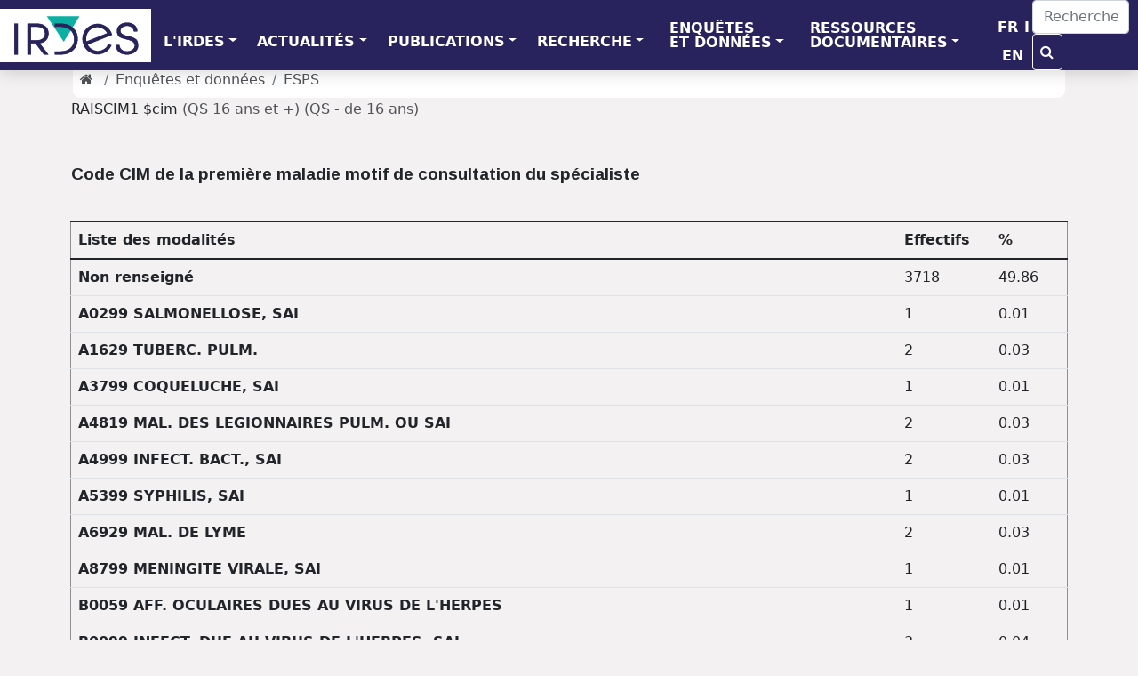

--- FILE ---
content_type: text/html; charset=UTF-8
request_url: https://www.irdes.fr/recherche/enquetes/esps-enquete-sur-la-sante-et-la-protection-sociale/dictionnaire-2010/qspe/code-cim-premiere-maladie-motif-consultation-specialiste.html
body_size: 19208
content:
<!DOCTYPE html>
<html lang="fr">
<head>
	<meta charset="ISO-8859-1">
	<meta name="viewport" content="width=device-width, initial-scale=1, shrink-to-fit=no">
	<meta name="author" content="Irdes">
	<meta name="geo.placename" content="Paris, France">
	<meta name="geo.region" content="FR-75">
	<meta name="geo.position" content="48.887125;2.343178">
	<title>ESPS 2010 - enqu&#234;te sant&#233; protection sociale - Code CIM de la premi&#232;re maladie motif de consultation du sp&#233;cialiste </title>
	<link href="../../../../../favicon.ico" rel="icon">
	<link href="https://fonts.googleapis.com/css?family=Arimo:700|PT+Sans+Narrow" rel="stylesheet"> 
	<link href="https://cdn.jsdelivr.net/npm/bootstrap@5.1.3/dist/css/bootstrap.min.css" rel="stylesheet" integrity="sha384-1BmE4kWBq78iYhFldvKuhfTAU6auU8tT94WrHftjDbrCEXSU1oBoqyl2QvZ6jIW3" crossorigin="anonymous">
	<link href="../../../../../dist/css/offcanvas.css" rel="stylesheet">
	<link href="../../../../../fonts/font-awesome-4.7.0/css/font-awesome.min.css" rel="stylesheet">
	<link href="../../../../../css/irdes.css" rel="stylesheet">
	<script type="text/javascript">
		var _gaq = _gaq || [];
		_gaq.push(['_setAccount', 'UA-8081620-1']);
		_gaq.push(['_trackPageview']);
		(function() {
		var ga = document.createElement('script'); ga.type = 'text/javascript'; ga.async = true;
		ga.src = ('https:' == document.location.protocol ? 'https://ssl' : 'http://www') + '.google-analytics.com/ga.js';
		var s = document.getElementsByTagName('script')[0]; s.parentNode.insertBefore(ga, s);
		})();
	</script>
</head>
<body class="gris">
	<nav class="navbar bandeau navbar-expand-lg navbar-light fixed-top navbar-inverse bg-inverse ">
	<button class="navbar-toggler navbar-toggler-right" type="button" data-bs-toggle="collapse" data-bs-target="#navbarsDefault" aria-controls="navbarsDefault" aria-expanded="false" aria-label="Toggle navigation">
	<span class="navbar-toggler-icon"></span>
	</button>
	<a class="navbar-brand" href="../../../../../default.html">
	<img src="../../../../../images/logo-irdes-developpe-petit.png" alt="">
	</a>
	<div class="collapse navbar-collapse" id="navbarsDefault">
		<ul class="navbar-nav mr-auto">
			<li class="nav-item dropdown menu1l">
			<a class="nav-link dropdown-toggle" href="#" id="dropdown01" data-bs-toggle="dropdown" aria-haspopup="true" aria-expanded="false">L'IRDES</a>
			<div class="dropdown-menu" aria-labelledby="dropdown01">
				<a class="dropdown-item" href="../../../../../presentation-de-l-irdes.html">Qui sommes nous ?</a>
				<div class="dropdown-divider"></div>
				<a class="dropdown-item" href="../../../../../equipe.html">&#233;quipe</a>
				<div class="dropdown-divider"></div>
				<a class="dropdown-item" href="../../../../../recherche/collaborations-internationales-et-projets-europeens.html">International</a>
			</div>
			</li>
			<li class="nav-item dropdown menu1l">
			<a class="nav-link dropdown-toggle" href="#" id="dropdown01" data-bs-toggle="dropdown" aria-haspopup="true" aria-expanded="false">ACTUALIT&Eacute;S</a>
			<div class="dropdown-menu" aria-labelledby="dropdown01">
				<a class="dropdown-item" href="../../../../../presse/lettre-d-information-de-l-irdes.htm">Lettre d'information</a>
				<div class="dropdown-divider"></div>
				<a class="dropdown-item" href="../../../../../recherche/seminaires-et-colloques-en-economie-de-la-sante.html">S&eacute;minaires et colloques</a>
				<div class="dropdown-divider"></div>
				<a class="dropdown-item" href="../../../../../presse/communiques-de-presse.html">Communiqu&eacute;s de presse</a>
				<div class="dropdown-divider"></div>
				<a class="dropdown-item" href="../../../../../recherche/publications.html">Publications</a>
				<div class="dropdown-divider"></div>
				<a class="dropdown-item" href="../../../../../documentation/produits-documentaires.html">Produits documentaires</a>
				<div class="dropdown-divider"></div>
				<a class="dropdown-item" href="../../../../../presse/3-questions-a.html">3 questions &agrave;...</a>
				<div class="dropdown-divider"></div>
				<a class="dropdown-item" href="../../../../../presse/le-graphique-du-mois.html">Graphique du mois</a>
				<div class="dropdown-divider"></div>
				<a class="dropdown-item" href="../../../../../presse/vu-sur-d-autres-sites-en-economie-de-la-sante.html">Vu sur d'autres sites</a>
				<div class="dropdown-divider"></div>
				<a class="dropdown-item" href="../../../../../recherche/poste-stage-a-pourvoir.html">Postes &agrave; pourvoir</a>
				</div>
			</li>
			<li class="nav-item dropdown menu1l">
			<a class="nav-link dropdown-toggle" href="#" id="dropdown01" data-bs-toggle="dropdown" aria-haspopup="true" aria-expanded="false">PUBLICATIONS</a>
			<div class="dropdown-menu" aria-labelledby="dropdown01">
				<a class="dropdown-item" href="../../../../../recherche/questions-d-economie-de-la-sante.html">Questions d'&eacute;conomie de la sant&eacute;</a>
				<div class="dropdown-divider"></div>
				<a class="dropdown-item" href="../../../../../recherche/documents-de-travail.html">Documents de travail</a>
				<div class="dropdown-divider"></div>
				<a class="dropdown-item" href="../../../../../recherche/rapports.html">Rapports de recherche</a>
				<div class="dropdown-divider"></div>
				<a class="dropdown-item" href="../../../../../recherche/ouvrages.html">Ouvrages</a>
				<div class="dropdown-divider"></div>
				<a class="dropdown-item" href="../../../../../recherche/publications-exterieures.html">Publications ext&eacute;rieures</a>
				<div class="dropdown-divider"></div>
				<a class="dropdown-item" href="../../../../../recherche/bibliographie-chronologique-des-publications.html">Publications par ann&#233;e</a>
				<div class="dropdown-divider"></div>
				<a class="dropdown-item" href="../../../../../recherche/bibliographie-thematique-des-publications.html">Publications par th&#232;mes</a>
				<div class="dropdown-divider"></div>
				<a class="dropdown-item" href="../../../../../recherche/theses-et-memoires.html">Th&egrave;ses et m&eacute;moires</a>
			</div>
			</li>
			<li class="nav-item dropdown menu1l">
			<a class="nav-link dropdown-toggle" href="#" id="dropdown01" data-bs-toggle="dropdown" aria-haspopup="true" aria-expanded="false">RECHERCHE</a>
			<div class="dropdown-menu" aria-labelledby="dropdown01">
				<a class="dropdown-item" href="../../../../../recherche/programme-de-recherche.html">Programme de recherche</a>
				<div class="dropdown-divider"></div>
				<a class="dropdown-item" href="../../../../axes-de-recherche.html">Axes de recherche</a>
				<div class="dropdown-divider"></div>
				<a class="dropdown-item" href="../../../../../recherche/projets">Projets</a>
				<div class="dropdown-divider"></div>
                <a class="dropdown-item" href="../../../../../recherche/partenariats.html">Partenariats</a>
				<div class="dropdown-divider"></div>
				<a class="dropdown-item" href="../../../../../recherche/collaborations-internationales-et-projets-europeens.html">International </a>
				<div class="dropdown-divider"></div>
				<a class="dropdown-item" href="../../../../../recherche/seminaires-et-colloques-en-economie-de-la-sante.html">S&eacute;minaires et colloques</a>
				</div>
			</li>
			<li class="nav-item dropdown menu2l">
			<a class="nav-link dropdown-toggle" href="#" id="dropdown01" data-bs-toggle="dropdown" aria-haspopup="true" aria-expanded="false">ENQU&Ecirc;TES <br>
			ET&nbsp;DONN&Eacute;ES</a>
			<div class="dropdown-menu" aria-labelledby="dropdown01">
				<a class="dropdown-item" href="../../../../../recherche/enquetes/esps-enquete-sur-la-sante-et-la-protection-sociale/actualites.html">ESPS : Enqu&#234;te sur la sant&#233; et la protection sociale</a>
				<div class="dropdown-divider"></div>
				<a class="dropdown-item" href="../../../../../recherche/enquetes/ehis-the-european-health-interview-survey/actualites.html">EHIS : The European Health Interview Survey</a>
				<div class="dropdown-divider"></div>
				<a class="dropdown-item" href="../../../../../recherche/enquetes/phedre-prestation-de-compensation-du-handicap/actualites.html">Phedre : Prestation de compensation du handicap : ex&#233;cution dans la dur&#233;e et reste &#224; charge</a>
				<div class="dropdown-divider"></div>
				<a class="dropdown-item" href="../../../../../recherche/enquetes/psce-enquete-sur-la-protection-sociale-complementaire-d-entreprise/actualites.html">PSCE : Protection sociale compl&#233;mentaire d�entreprise</a>
				<div class="dropdown-divider"></div>
				<a class="dropdown-item" href="../../../../../recherche/partenariats/hygie-systeme-d-information-sur-les-indemnites-journalieres/actualites.html">Hygie : Syst&#232;me d'Information sur les indemnit&#233;s journali&#232;res</a>
				<div class="dropdown-divider"></div>
				<a class="dropdown-item" href="http://www.ecosante.fr/">Eco-sant&eacute;</a>
				<div class="dropdown-divider"></div>
				<a class="dropdown-item" href="../../../../../recherche/enquetes.html">Toutes les enqu&#234;tes</a>
			</div>
			</li>
			<li class="nav-item dropdown menu2l">
			<a class="nav-link dropdown-toggle" href="#" id="dropdown01" data-bs-toggle="dropdown" aria-haspopup="true" aria-expanded="false">RESSOURCES <br>
			DOCUMENTAIRES</a>
			<div class="dropdown-menu" aria-labelledby="dropdown01">
				<a class="dropdown-item" href="../../../../../documentation/centre-de-documentation.html">Le centre de documentation</a>
				<div class="dropdown-divider"></div>
				<a class="dropdown-item" href="../../../../../documentation/produits-documentaires.html">Produits documentaires</a>
				<div class="dropdown-divider"></div>
				<a class="dropdown-item" href="../../../../../documentation/news-en-economie-de-la-sante.html">Actualit&eacute;s sant&#233; et protection sociale</a>
				<div class="dropdown-divider"></div>
				<a class="dropdown-item" href="../../../../../documentation/veille-bibliographique-en-economie-de-la-sante.html">Veille scientifique en &#233;conomie de la sant&#233;</a>
				<div class="dropdown-divider"></div>
				<a class="dropdown-item" href="../../../../../documentation/syntheses-et-dossiers-bibliographiques.html">Synth&#232;ses et bibliographies th&#233;matiques</a>
				<div class="dropdown-divider"></div>
				<a class="dropdown-item" href="../../../../../documentation/methodes-et-glossaires.html">Outils documentaires</a>
				<div class="dropdown-divider"></div>
				<a class="dropdown-item" href="../../../../../documentation/liens-utiles-en-economie-de-la-sante.html">Sites et adresses utiles</a>
			</div>
			</li>
			</ul>
		<ul class="nav justify-content-end menu1l">
			<li class="nav-item"><a class="nav-link blanc" href="../../../../../default.html">FR</a></li>
			<li class="nav-item"><div class="nav-link blanc" >I</div></li>
			<li class="nav-item "><a class="nav-link blanc" href="../../../../../english/home.html">EN</a></li>
			<li class="nav-item "><div class="nav-link blanc" > </div></li>
		</ul>
		<form role="search" method="get" class="form-inline my-2 my-lg-0" accept-charset="utf8" action="recherche.html">
			<input type="hidden" name="cx" value="007387993133100041965:kmtpe1wenja" />
			<input type="hidden" name="cof" value="FORID:10" />
			<input type="hidden" name="ie" value="UTF-8" />
			<input type="text" class="form-control mr-sm-2" size="8"	placeholder="Rechercher" value="" name="q" onclick="if(this.value == 'Recherche sur le site') {this.value='';}" onblur="if(this.value == '') {this.value='Recherche sur le site';}"/>
			<button class="btn btn-outline-success my-2 my-sm-0" type="submit"><i class="fa fa-search" aria-hidden="true"></i>
			</button>
		</form>
	</div>
</nav>
<div class="container marge-top">
	<ol class="breadcrumb fondblanc">
	<li class="breadcrumb-item"><a href="../../../../../default.html" class="no-survol"><i class="fa fa-home" aria-hidden="true"></i></a></li>
	<li class="breadcrumb-item"><a href="../../../../../recherche/enquetes.html">Enqu&#234;tes et donn&#233;es</a></li>	<li class="breadcrumb-item"><a href="../../../../../recherche/enquetes/esps-enquete-sur-la-sante-et-la-protection-sociale/actualites.html">ESPS</a></li>
 	</ol>
	<div class="row">
	<div class="col-lg-12 Contenu">
<div class="branch">
<a name="IDX"></a>
<table class="systitleandfootercontainer" width="100%" cellspacing="1" cellpadding="1" rules="none" frame="void">
<tr>
<td class="c systemtitle3"><span>RAISCIM1 $cim</span> <a Href = '../../../esps-enquete-sur-la-sante-et-la-protection-sociale/questionnaires/2010/sante-soins-medicaux-16-ans-et-plus-annote.pdf'>(QS 16 ans et +)</a> <a Href = '../../../esps-enquete-sur-la-sante-et-la-protection-sociale/questionnaires/2010/sante-soins-medicaux-moins-de-16-ans-annote.pdf'>(QS - de 16 ans)</a></td>
</tr>
<tr>
<td class="c systemtitle4"><h1>Code CIM de la premi&#232;re maladie motif de consultation du sp&#233;cialiste</h1></td>
</tr>
</table><br>
<div>
<div align="center">
<table class="table" cellspacing="1" cellpadding="4" border="1">
<colgroup>
<col>
</colgroup>
<colgroup>
<col>
<col>
</colgroup>
<thead>
<tr>
<th class="c t header" scope="col">Liste des modalit&#233;s</th>
<th class="c t header" scope="col">Effectifs</th>
<th class="c t header" scope="col">%</th>
</tr>
</thead>
<tbody>
<tr>
<th class="l t rowheader" scope="row">Non renseign&#233;                                                                           </th>
<td class="r b data">        3718</td>
<td class="r b data">       49.86</td>
</tr>
<tr>
<th class="l t rowheader" scope="row">A0299  SALMONELLOSE, SAI                                                                </th>
<td class="r b data">           1</td>
<td class="r b data">        0.01</td>
</tr>
<tr>
<th class="l t rowheader" scope="row">A1629  TUBERC. PULM.                                                                    </th>
<td class="r b data">           2</td>
<td class="r b data">        0.03</td>
</tr>
<tr>
<th class="l t rowheader" scope="row">A3799  COQUELUCHE, SAI                                                                  </th>
<td class="r b data">           1</td>
<td class="r b data">        0.01</td>
</tr>
<tr>
<th class="l t rowheader" scope="row">A4819  MAL. DES LEGIONNAIRES PULM. OU SAI                                               </th>
<td class="r b data">           2</td>
<td class="r b data">        0.03</td>
</tr>
<tr>
<th class="l t rowheader" scope="row">A4999  INFECT. BACT., SAI                                                               </th>
<td class="r b data">           2</td>
<td class="r b data">        0.03</td>
</tr>
<tr>
<th class="l t rowheader" scope="row">A5399  SYPHILIS, SAI                                                                    </th>
<td class="r b data">           1</td>
<td class="r b data">        0.01</td>
</tr>
<tr>
<th class="l t rowheader" scope="row">A6929  MAL. DE LYME                                                                     </th>
<td class="r b data">           2</td>
<td class="r b data">        0.03</td>
</tr>
<tr>
<th class="l t rowheader" scope="row">A8799  MENINGITE VIRALE, SAI                                                            </th>
<td class="r b data">           1</td>
<td class="r b data">        0.01</td>
</tr>
<tr>
<th class="l t rowheader" scope="row">B0059  AFF. OCULAIRES DUES AU VIRUS DE L&#39;HERPES                                         </th>
<td class="r b data">           1</td>
<td class="r b data">        0.01</td>
</tr>
<tr>
<th class="l t rowheader" scope="row">B0099  INFECT. DUE AU VIRUS DE L&#39;HERPES, SAI                                            </th>
<td class="r b data">           3</td>
<td class="r b data">        0.04</td>
</tr>
<tr>
<th class="l t rowheader" scope="row">B0199  VARICELLE, SAI                                                                   </th>
<td class="r b data">           1</td>
<td class="r b data">        0.01</td>
</tr>
<tr>
<th class="l t rowheader" scope="row">B0299  ZONA, SAI                                                                        </th>
<td class="r b data">           1</td>
<td class="r b data">        0.01</td>
</tr>
<tr>
<th class="l t rowheader" scope="row">B0799  VERRUES D&#39;ORIGINE VIRALE                                                         </th>
<td class="r b data">          45</td>
<td class="r b data">        0.60</td>
</tr>
<tr>
<th class="l t rowheader" scope="row">B0819  MOLLUSCUM CONTAGIOSUM                                                            </th>
<td class="r b data">           4</td>
<td class="r b data">        0.05</td>
</tr>
<tr>
<th class="l t rowheader" scope="row">B0829  EXANTHEME SUBIT                                                                  </th>
<td class="r b data">           1</td>
<td class="r b data">        0.01</td>
</tr>
<tr>
<th class="l t rowheader" scope="row">B1829  HEPATITE VIRALE CHRON. C                                                         </th>
<td class="r b data">           1</td>
<td class="r b data">        0.01</td>
</tr>
<tr>
<th class="l t rowheader" scope="row">B1899  HEPATITE VIRALE CHRON., SAI                                                      </th>
<td class="r b data">           6</td>
<td class="r b data">        0.08</td>
</tr>
<tr>
<th class="l t rowheader" scope="row">B2499  INFECTION PAR LE V.I.H., SAI                                                     </th>
<td class="r b data">           1</td>
<td class="r b data">        0.01</td>
</tr>
<tr>
<th class="l t rowheader" scope="row">B3099  CONJONCTIVITE VIRALE, SAI                                                        </th>
<td class="r b data">           1</td>
<td class="r b data">        0.01</td>
</tr>
<tr>
<th class="l t rowheader" scope="row">B3499  INFECT. VIRALE, SAI                                                              </th>
<td class="r b data">           1</td>
<td class="r b data">        0.01</td>
</tr>
<tr>
<th class="l t rowheader" scope="row">B3699  MYCOSE SUPERF., SAI                                                              </th>
<td class="r b data">           2</td>
<td class="r b data">        0.03</td>
</tr>
<tr>
<th class="l t rowheader" scope="row">B4499  ASPERGILLOSE, SAI                                                                </th>
<td class="r b data">           1</td>
<td class="r b data">        0.01</td>
</tr>
<tr>
<th class="l t rowheader" scope="row">B4899  MYCOSES, NCA                                                                     </th>
<td class="r b data">           1</td>
<td class="r b data">        0.01</td>
</tr>
<tr>
<th class="l t rowheader" scope="row">B4999  MYCOSE, SAI                                                                      </th>
<td class="r b data">          14</td>
<td class="r b data">        0.19</td>
</tr>
<tr>
<th class="l t rowheader" scope="row">B8699  GALE                                                                             </th>
<td class="r b data">           2</td>
<td class="r b data">        0.03</td>
</tr>
<tr>
<th class="l t rowheader" scope="row">B9779  PAPILLOVIRUS, CAUSE DE MAL. CLASSEES DANS D&#39;AUTRES CHAP.                         </th>
<td class="r b data">           1</td>
<td class="r b data">        0.01</td>
</tr>
<tr>
<th class="l t rowheader" scope="row">C1099  T.M. DE L&#39;OROPHARYNX, SAI                                                        </th>
<td class="r b data">           1</td>
<td class="r b data">        0.01</td>
</tr>
<tr>
<th class="l t rowheader" scope="row">C1599  T.M. DE L&#39;OESOPHAGE, SAI                                                         </th>
<td class="r b data">           1</td>
<td class="r b data">        0.01</td>
</tr>
<tr>
<th class="l t rowheader" scope="row">C1609  T.M. DU CARDIA                                                                   </th>
<td class="r b data">           1</td>
<td class="r b data">        0.01</td>
</tr>
<tr>
<th class="l t rowheader" scope="row">C1899  T.M. DU COLON, SAI                                                               </th>
<td class="r b data">          10</td>
<td class="r b data">        0.13</td>
</tr>
<tr>
<th class="l t rowheader" scope="row">C2299  T.M. DU FOIE, SAI                                                                </th>
<td class="r b data">           3</td>
<td class="r b data">        0.04</td>
</tr>
<tr>
<th class="l t rowheader" scope="row">C2599  T.M. DU PANCREAS, SAI                                                            </th>
<td class="r b data">           1</td>
<td class="r b data">        0.01</td>
</tr>
<tr>
<th class="l t rowheader" scope="row">C3009  T.M. DES FOSSES NASALES                                                          </th>
<td class="r b data">           3</td>
<td class="r b data">        0.04</td>
</tr>
<tr>
<th class="l t rowheader" scope="row">C3299  T.M. DU LARYNX, SAI                                                              </th>
<td class="r b data">           3</td>
<td class="r b data">        0.04</td>
</tr>
<tr>
<th class="l t rowheader" scope="row">C3499  T.M. DE BRONCHE OU DU POUMON, SAI                                                </th>
<td class="r b data">           6</td>
<td class="r b data">        0.08</td>
</tr>
<tr>
<th class="l t rowheader" scope="row">C4119  T.M. DE LA MANDIBULE                                                             </th>
<td class="r b data">           1</td>
<td class="r b data">        0.01</td>
</tr>
<tr>
<th class="l t rowheader" scope="row">C4399  MELANOME DE LA PEAU, SAI                                                         </th>
<td class="r b data">           8</td>
<td class="r b data">        0.11</td>
</tr>
<tr>
<th class="l t rowheader" scope="row">C4919  T.M. DU TISSU CONJ. ET DES TISSUS MOUS NCA DU MB. SUP., EPAULE                   </th>
<td class="r b data">           2</td>
<td class="r b data">        0.03</td>
</tr>
<tr>
<th class="l t rowheader" scope="row">C5099  T.M. DU SEIN, SAI                                                                </th>
<td class="r b data">          32</td>
<td class="r b data">        0.43</td>
</tr>
<tr>
<th class="l t rowheader" scope="row">C5399  T.M. DU COL DE L&#39;UTERUS, SAI                                                     </th>
<td class="r b data">           4</td>
<td class="r b data">        0.05</td>
</tr>
<tr>
<th class="l t rowheader" scope="row">C5599  T.M. DE L&#39;UTERUS, PARTIE SAI                                                     </th>
<td class="r b data">           2</td>
<td class="r b data">        0.03</td>
</tr>
<tr>
<th class="l t rowheader" scope="row">C6199  T.M. DE LA PROSTATE                                                              </th>
<td class="r b data">          30</td>
<td class="r b data">        0.40</td>
</tr>
<tr>
<th class="l t rowheader" scope="row">C6299  T.M. DU TESTICULE, SAI                                                           </th>
<td class="r b data">           1</td>
<td class="r b data">        0.01</td>
</tr>
<tr>
<th class="l t rowheader" scope="row">C6499  T.M. DU REIN, A L&#39;EXCEPTION DU BASSINET                                          </th>
<td class="r b data">           3</td>
<td class="r b data">        0.04</td>
</tr>
<tr>
<th class="l t rowheader" scope="row">C6799  T.M. DE LA VESSIE, SAI                                                           </th>
<td class="r b data">           2</td>
<td class="r b data">        0.03</td>
</tr>
<tr>
<th class="l t rowheader" scope="row">C7109  T.M. DU CERVEAU, SAUF LOBES ET VENTRICULES                                       </th>
<td class="r b data">           1</td>
<td class="r b data">        0.01</td>
</tr>
<tr>
<th class="l t rowheader" scope="row">C7219  T.M. DE LA QUEUE DE CHEVAL                                                       </th>
<td class="r b data">           1</td>
<td class="r b data">        0.01</td>
</tr>
<tr>
<th class="l t rowheader" scope="row">C7399  T.M. DE LA THYROIDE                                                              </th>
<td class="r b data">           2</td>
<td class="r b data">        0.03</td>
</tr>
<tr>
<th class="l t rowheader" scope="row">C8369  LYMPHOME INDIFFERENCIE                                                           </th>
<td class="r b data">           1</td>
<td class="r b data">        0.01</td>
</tr>
<tr>
<th class="l t rowheader" scope="row">C9219  LEUCEMIE MYELOIDE CHRON.                                                         </th>
<td class="r b data">           1</td>
<td class="r b data">        0.01</td>
</tr>
<tr>
<th class="l t rowheader" scope="row">C9599  LEUCEMIE, SAI                                                                    </th>
<td class="r b data">           2</td>
<td class="r b data">        0.03</td>
</tr>
<tr>
<th class="l t rowheader" scope="row">C9699  T.M. DES TISSUS LYMPHOIDE, HEMATO. ET APPARENTES, SAI                            </th>
<td class="r b data">           1</td>
<td class="r b data">        0.01</td>
</tr>
<tr>
<th class="l t rowheader" scope="row">D1349  T.B. DU FOIE                                                                     </th>
<td class="r b data">           2</td>
<td class="r b data">        0.03</td>
</tr>
<tr>
<th class="l t rowheader" scope="row">D1429  T.B. DE LA TRACHEE                                                               </th>
<td class="r b data">           1</td>
<td class="r b data">        0.01</td>
</tr>
<tr>
<th class="l t rowheader" scope="row">D1809  HEMANGIOME, TOUT SIEGE                                                           </th>
<td class="r b data">           3</td>
<td class="r b data">        0.04</td>
</tr>
<tr>
<th class="l t rowheader" scope="row">D2299  NAEVUS A MELANOCYTES, SAI                                                        </th>
<td class="r b data">          10</td>
<td class="r b data">        0.13</td>
</tr>
<tr>
<th class="l t rowheader" scope="row">D2349  T.B. DE LA PEAU DU CUIR CHEVELU ET DU COU                                        </th>
<td class="r b data">           1</td>
<td class="r b data">        0.01</td>
</tr>
<tr>
<th class="l t rowheader" scope="row">D2399  T.B. DE LA PEAU, SAI                                                             </th>
<td class="r b data">           1</td>
<td class="r b data">        0.01</td>
</tr>
<tr>
<th class="l t rowheader" scope="row">D2599  LEIOMYOME DE L&#39;UTERUS, SAI                                                       </th>
<td class="r b data">           2</td>
<td class="r b data">        0.03</td>
</tr>
<tr>
<th class="l t rowheader" scope="row">D2929  T.B. DU TESTICULE                                                                </th>
<td class="r b data">           1</td>
<td class="r b data">        0.01</td>
</tr>
<tr>
<th class="l t rowheader" scope="row">D3039  T.B. DE LA VESSIE                                                                </th>
<td class="r b data">           1</td>
<td class="r b data">        0.01</td>
</tr>
<tr>
<th class="l t rowheader" scope="row">D3209  T.B. DES MENINGES CEREB.                                                         </th>
<td class="r b data">           1</td>
<td class="r b data">        0.01</td>
</tr>
<tr>
<th class="l t rowheader" scope="row">D3299  T.B. DES MENINGES, SAI                                                           </th>
<td class="r b data">           1</td>
<td class="r b data">        0.01</td>
</tr>
<tr>
<th class="l t rowheader" scope="row">D3339  T.B. DES NERFS CRANIENS                                                          </th>
<td class="r b data">           1</td>
<td class="r b data">        0.01</td>
</tr>
<tr>
<th class="l t rowheader" scope="row">D3529  T.B. DE L&#39;HYPOPHYSE                                                              </th>
<td class="r b data">           1</td>
<td class="r b data">        0.01</td>
</tr>
<tr>
<th class="l t rowheader" scope="row">D3699  T.B. DE SIEGE SAI                                                                </th>
<td class="r b data">           7</td>
<td class="r b data">        0.09</td>
</tr>
<tr>
<th class="l t rowheader" scope="row">D3899  T. EV. IMPR., INC. OREILLE MOY. ET ORG. RESP. ET INTRATHOR.                      </th>
<td class="r b data">           1</td>
<td class="r b data">        0.01</td>
</tr>
<tr>
<th class="l t rowheader" scope="row">D4109  T. EV. IMPR., INC. DU REIN                                                       </th>
<td class="r b data">           2</td>
<td class="r b data">        0.03</td>
</tr>
<tr>
<th class="l t rowheader" scope="row">D4149  T. EV. IMPR., INC. DE LA VESSIE                                                  </th>
<td class="r b data">           3</td>
<td class="r b data">        0.04</td>
</tr>
<tr>
<th class="l t rowheader" scope="row">D4329  T. EV. IMPR., INC. DE L&#39;ENCEPHALE, SAI                                           </th>
<td class="r b data">           1</td>
<td class="r b data">        0.01</td>
</tr>
<tr>
<th class="l t rowheader" scope="row">D4729  GAMMAPATHIE MONOCLONALE                                                          </th>
<td class="r b data">           1</td>
<td class="r b data">        0.01</td>
</tr>
<tr>
<th class="l t rowheader" scope="row">D4859  T. EV. IMPR., INC. DE LA PEAU                                                    </th>
<td class="r b data">           3</td>
<td class="r b data">        0.04</td>
</tr>
<tr>
<th class="l t rowheader" scope="row">D4869  T. EV. IMPR., INC. DU SEIN                                                       </th>
<td class="r b data">           1</td>
<td class="r b data">        0.01</td>
</tr>
<tr>
<th class="l t rowheader" scope="row">D6199  APLASIE MEDULLAIRE, SAI                                                          </th>
<td class="r b data">           1</td>
<td class="r b data">        0.01</td>
</tr>
<tr>
<th class="l t rowheader" scope="row">D6499  ANEMIE, SAI                                                                      </th>
<td class="r b data">           1</td>
<td class="r b data">        0.01</td>
</tr>
<tr>
<th class="l t rowheader" scope="row">D6899  ANOM. DE LA COAGULATION, SAI                                                     </th>
<td class="r b data">           2</td>
<td class="r b data">        0.03</td>
</tr>
<tr>
<th class="l t rowheader" scope="row">D6939  PURPURA THROMBOPENIQUE IDIOP.                                                    </th>
<td class="r b data">           1</td>
<td class="r b data">        0.01</td>
</tr>
<tr>
<th class="l t rowheader" scope="row">D7599  MAL. DU SANG ET DES ORG. HEMATO., SAI                                            </th>
<td class="r b data">           1</td>
<td class="r b data">        0.01</td>
</tr>
<tr>
<th class="l t rowheader" scope="row">D8639  SARCOIDOSE DE LA PEAU                                                            </th>
<td class="r b data">           1</td>
<td class="r b data">        0.01</td>
</tr>
<tr>
<th class="l t rowheader" scope="row">E0799  AFF. DE LA THYROIDE, SAI                                                         </th>
<td class="r b data">          22</td>
<td class="r b data">        0.30</td>
</tr>
<tr>
<th class="l t rowheader" scope="row">E1499  DIABETE SUCRE, SAI, SANS COMPLIC.                                                </th>
<td class="r b data">          64</td>
<td class="r b data">        0.86</td>
</tr>
<tr>
<th class="l t rowheader" scope="row">E2219  HYPERPROLACTINEMIE                                                               </th>
<td class="r b data">           1</td>
<td class="r b data">        0.01</td>
</tr>
<tr>
<th class="l t rowheader" scope="row">E2789  MAL. PREC. DE LA GLD. SURRENALE, NCA                                             </th>
<td class="r b data">           1</td>
<td class="r b data">        0.01</td>
</tr>
<tr>
<th class="l t rowheader" scope="row">E2899  DYSFCT. OVARIENNE, SAI                                                           </th>
<td class="r b data">           1</td>
<td class="r b data">        0.01</td>
</tr>
<tr>
<th class="l t rowheader" scope="row">E3499  ANOM. ENDOCRINIENNE, SAI                                                         </th>
<td class="r b data">           1</td>
<td class="r b data">        0.01</td>
</tr>
<tr>
<th class="l t rowheader" scope="row">E6689  OBESITES, NCA, IMC INCONNU                                                       </th>
<td class="r b data">           1</td>
<td class="r b data">        0.01</td>
</tr>
<tr>
<th class="l t rowheader" scope="row">E6690  OBESITE, SAI, IMC&gt;=30KG/M� ET &lt;40KG/M�                                           </th>
<td class="r b data">           2</td>
<td class="r b data">        0.03</td>
</tr>
<tr>
<th class="l t rowheader" scope="row">E6699  OBESITE, SAI, IMC INCONNU                                                        </th>
<td class="r b data">           6</td>
<td class="r b data">        0.08</td>
</tr>
<tr>
<th class="l t rowheader" scope="row">E7299  ANOM. DU METAB. DES ACIDES AMINES, SAI                                           </th>
<td class="r b data">           1</td>
<td class="r b data">        0.01</td>
</tr>
<tr>
<th class="l t rowheader" scope="row">E7859  HYPERLIPIDEMIE, SAI                                                              </th>
<td class="r b data">           6</td>
<td class="r b data">        0.08</td>
</tr>
<tr>
<th class="l t rowheader" scope="row">E8319  ANOM. DU METAB. DU FER                                                           </th>
<td class="r b data">           4</td>
<td class="r b data">        0.05</td>
</tr>
<tr>
<th class="l t rowheader" scope="row">E8499  FIBROSE KYSTIQUE, SAI                                                            </th>
<td class="r b data">           1</td>
<td class="r b data">        0.01</td>
</tr>
<tr>
<th class="l t rowheader" scope="row">F0631  TBL BIPOLAIRE ORG                                                                </th>
<td class="r b data">           1</td>
<td class="r b data">        0.01</td>
</tr>
<tr>
<th class="l t rowheader" scope="row">F1020  D&#233;PENDANCE &#224; ALCOOL ABSTINENT                                                    </th>
<td class="r b data">           1</td>
<td class="r b data">        0.01</td>
</tr>
<tr>
<th class="l t rowheader" scope="row">F1924  D&#233;PENDANCE &#224; DROGUES MULT +NCA UTIL ACTUELLE                                     </th>
<td class="r b data">           1</td>
<td class="r b data">        0.01</td>
</tr>
<tr>
<th class="l t rowheader" scope="row">F2090  SCHIZO SAI CONTINUE                                                              </th>
<td class="r b data">           1</td>
<td class="r b data">        0.01</td>
</tr>
<tr>
<th class="l t rowheader" scope="row">F2099  SCHIZO SAI &#233;VOL IMPR&#233;VISIBLE P&#233;RIODE OBS TROP BR&#232;VE                              </th>
<td class="r b data">           1</td>
<td class="r b data">        0.01</td>
</tr>
<tr>
<th class="l t rowheader" scope="row">F2599  TBL. SCHIZO-AFFECTIF, SAI                                                        </th>
<td class="r b data">           1</td>
<td class="r b data">        0.01</td>
</tr>
<tr>
<th class="l t rowheader" scope="row">F3199  TBL. AFF. BIPOL., SAI                                                            </th>
<td class="r b data">           3</td>
<td class="r b data">        0.04</td>
</tr>
<tr>
<th class="l t rowheader" scope="row">F3209  EPISODE DEPRES. LEGER                                                            </th>
<td class="r b data">           1</td>
<td class="r b data">        0.01</td>
</tr>
<tr>
<th class="l t rowheader" scope="row">F3299  EPISODE DEPRES., SAI                                                             </th>
<td class="r b data">          59</td>
<td class="r b data">        0.79</td>
</tr>
<tr>
<th class="l t rowheader" scope="row">F4199  TBL. ANXIEUX, SAI                                                                </th>
<td class="r b data">          16</td>
<td class="r b data">        0.21</td>
</tr>
<tr>
<th class="l t rowheader" scope="row">F4299  TBL. OBSESS.-COMPULSIF, SAI                                                      </th>
<td class="r b data">           2</td>
<td class="r b data">        0.03</td>
</tr>
<tr>
<th class="l t rowheader" scope="row">F4399  REAC. A UN FACT. DE STRESS SEVERE, SAI                                           </th>
<td class="r b data">           1</td>
<td class="r b data">        0.01</td>
</tr>
<tr>
<th class="l t rowheader" scope="row">F5099  TBL. DE L&#39;ALIMENTATION NON ORG., SAI                                             </th>
<td class="r b data">           1</td>
<td class="r b data">        0.01</td>
</tr>
<tr>
<th class="l t rowheader" scope="row">F6499  TBL. DE L&#39;IDENTITE SEXUELLE, SAI                                                 </th>
<td class="r b data">           1</td>
<td class="r b data">        0.01</td>
</tr>
<tr>
<th class="l t rowheader" scope="row">F8109  TBL. SPECIFIQUE DE LA LECTURE                                                    </th>
<td class="r b data">           2</td>
<td class="r b data">        0.03</td>
</tr>
<tr>
<th class="l t rowheader" scope="row">F8199  TBL. DU DEVELOP., DES ACQUISITIONS SCOLAIRES, SAI                                </th>
<td class="r b data">           2</td>
<td class="r b data">        0.03</td>
</tr>
<tr>
<th class="l t rowheader" scope="row">F8409  AUTISME INFANTILE                                                                </th>
<td class="r b data">           2</td>
<td class="r b data">        0.03</td>
</tr>
<tr>
<th class="l t rowheader" scope="row">F9009  PERTURBATION DE L&#39;ACTIVITE ET DE L&#39;ATTENTION                                     </th>
<td class="r b data">           1</td>
<td class="r b data">        0.01</td>
</tr>
<tr>
<th class="l t rowheader" scope="row">F9809  ENURESIE NON ORG.                                                                </th>
<td class="r b data">           1</td>
<td class="r b data">        0.01</td>
</tr>
<tr>
<th class="l t rowheader" scope="row">F9859  BEGAIEMENT                                                                       </th>
<td class="r b data">           1</td>
<td class="r b data">        0.01</td>
</tr>
<tr>
<th class="l t rowheader" scope="row">F9899  TBL. DU COMPORT. ET TBL. EMOTION. ENFANCE ET ADOLESCENCE, SAI                    </th>
<td class="r b data">           2</td>
<td class="r b data">        0.03</td>
</tr>
<tr>
<th class="l t rowheader" scope="row">F9999  TBL. MENT., SANS AUTRE INDICATION                                                </th>
<td class="r b data">           1</td>
<td class="r b data">        0.01</td>
</tr>
<tr>
<th class="l t rowheader" scope="row">G0399  MENINGITE, SAI                                                                   </th>
<td class="r b data">           1</td>
<td class="r b data">        0.01</td>
</tr>
<tr>
<th class="l t rowheader" scope="row">G1099  CHOREE DE HUNTINGTON                                                             </th>
<td class="r b data">           1</td>
<td class="r b data">        0.01</td>
</tr>
<tr>
<th class="l t rowheader" scope="row">G2099  MAL. DE PARKINSON                                                                </th>
<td class="r b data">           6</td>
<td class="r b data">        0.08</td>
</tr>
<tr>
<th class="l t rowheader" scope="row">G2489  DYSTONIES, NCA                                                                   </th>
<td class="r b data">           1</td>
<td class="r b data">        0.01</td>
</tr>
<tr>
<th class="l t rowheader" scope="row">G2499  DYSTONIE, SAI                                                                    </th>
<td class="r b data">           1</td>
<td class="r b data">        0.01</td>
</tr>
<tr>
<th class="l t rowheader" scope="row">G2589  SYND. PREC. EXTRAPYRAMIDAUX ET TBL. DE LA MOTRICITE, NCA                         </th>
<td class="r b data">           1</td>
<td class="r b data">        0.01</td>
</tr>
<tr>
<th class="l t rowheader" scope="row">G2599  SYND. EXTRAPYRAMIDAL ET TBL. DE LA MOTRICITE, SAI                                </th>
<td class="r b data">           1</td>
<td class="r b data">        0.01</td>
</tr>
<tr>
<th class="l t rowheader" scope="row">G3099  MAL. D&#39;ALZHEIMER, SAI                                                            </th>
<td class="r b data">           4</td>
<td class="r b data">        0.05</td>
</tr>
<tr>
<th class="l t rowheader" scope="row">G3599  SCLEROSE EN PLAQUES                                                              </th>
<td class="r b data">           8</td>
<td class="r b data">        0.11</td>
</tr>
<tr>
<th class="l t rowheader" scope="row">G4099  EPILEP., SAI                                                                     </th>
<td class="r b data">          11</td>
<td class="r b data">        0.15</td>
</tr>
<tr>
<th class="l t rowheader" scope="row">G4399  MIGRAINE, SAI                                                                    </th>
<td class="r b data">          10</td>
<td class="r b data">        0.13</td>
</tr>
<tr>
<th class="l t rowheader" scope="row">G4739  APNEE DU SOMMEIL                                                                 </th>
<td class="r b data">          10</td>
<td class="r b data">        0.13</td>
</tr>
<tr>
<th class="l t rowheader" scope="row">G4749  NARCOLEPSIE ET CATAPLEXIE                                                        </th>
<td class="r b data">           1</td>
<td class="r b data">        0.01</td>
</tr>
<tr>
<th class="l t rowheader" scope="row">G4799  TBL. DU SOMMEIL, SAI                                                             </th>
<td class="r b data">           3</td>
<td class="r b data">        0.04</td>
</tr>
<tr>
<th class="l t rowheader" scope="row">G5009  NEVRALGIE DU TRIJUMEAU                                                           </th>
<td class="r b data">           1</td>
<td class="r b data">        0.01</td>
</tr>
<tr>
<th class="l t rowheader" scope="row">G5109  PARALYSIE FACIALE A FRIGORE                                                      </th>
<td class="r b data">           1</td>
<td class="r b data">        0.01</td>
</tr>
<tr>
<th class="l t rowheader" scope="row">G5409  AFF. DU PLEXUS BRACHIAL                                                          </th>
<td class="r b data">           1</td>
<td class="r b data">        0.01</td>
</tr>
<tr>
<th class="l t rowheader" scope="row">G5469  SYND. DOULOUREUX DU MB. FANTOME                                                  </th>
<td class="r b data">           1</td>
<td class="r b data">        0.01</td>
</tr>
<tr>
<th class="l t rowheader" scope="row">G5539  COMPRESSION RACINES, PLEX. NERV. AVEC AUTRES DORSOPATHIES                        </th>
<td class="r b data">           1</td>
<td class="r b data">        0.01</td>
</tr>
<tr>
<th class="l t rowheader" scope="row">G5609  SYND. DU CANAL CARPIEN                                                           </th>
<td class="r b data">          19</td>
<td class="r b data">        0.25</td>
</tr>
<tr>
<th class="l t rowheader" scope="row">G5769  LES. DU NERF PLANTAIRE                                                           </th>
<td class="r b data">           1</td>
<td class="r b data">        0.01</td>
</tr>
<tr>
<th class="l t rowheader" scope="row">G6109  SYND. DE GUILLAIN-BARRE                                                          </th>
<td class="r b data">           1</td>
<td class="r b data">        0.01</td>
</tr>
<tr>
<th class="l t rowheader" scope="row">G6499  AFF. DU SYST. NERV. PERIPH., NCA                                                 </th>
<td class="r b data">           1</td>
<td class="r b data">        0.01</td>
</tr>
<tr>
<th class="l t rowheader" scope="row">G7009  MYASTHENIE                                                                       </th>
<td class="r b data">           1</td>
<td class="r b data">        0.01</td>
</tr>
<tr>
<th class="l t rowheader" scope="row">G8019  PARALYSIE CEREB. SPASTIQUE DIPLEGIQUE                                            </th>
<td class="r b data">           1</td>
<td class="r b data">        0.01</td>
</tr>
<tr>
<th class="l t rowheader" scope="row">G8229  PARAPLEGIE, SAI                                                                  </th>
<td class="r b data">           1</td>
<td class="r b data">        0.01</td>
</tr>
<tr>
<th class="l t rowheader" scope="row">H0009  ORGELET ET AUTRES INFL. PROF. DE LA PAUPIERE                                     </th>
<td class="r b data">           1</td>
<td class="r b data">        0.01</td>
</tr>
<tr>
<th class="l t rowheader" scope="row">H0019  CHALAZION                                                                        </th>
<td class="r b data">           1</td>
<td class="r b data">        0.01</td>
</tr>
<tr>
<th class="l t rowheader" scope="row">H0099  ORGELET ET CHALAZION                                                             </th>
<td class="r b data">           1</td>
<td class="r b data">        0.01</td>
</tr>
<tr>
<th class="l t rowheader" scope="row">H0299  AFF. DES PAUPIERES, SAI                                                          </th>
<td class="r b data">           1</td>
<td class="r b data">        0.01</td>
</tr>
<tr>
<th class="l t rowheader" scope="row">H0499  AFF. DE L&#39;APP. LACRYMAL, SAI                                                     </th>
<td class="r b data">           3</td>
<td class="r b data">        0.04</td>
</tr>
<tr>
<th class="l t rowheader" scope="row">H1019  CONJONCTIVITE ATOPIQUE AIG.                                                      </th>
<td class="r b data">           7</td>
<td class="r b data">        0.09</td>
</tr>
<tr>
<th class="l t rowheader" scope="row">H1039  CONJONCTIVITE AIG., SAI                                                          </th>
<td class="r b data">           2</td>
<td class="r b data">        0.03</td>
</tr>
<tr>
<th class="l t rowheader" scope="row">H1089  CONJONCTIVITES, NCA                                                              </th>
<td class="r b data">           1</td>
<td class="r b data">        0.01</td>
</tr>
<tr>
<th class="l t rowheader" scope="row">H1099  CONJONCTIVITE, SAI                                                               </th>
<td class="r b data">           6</td>
<td class="r b data">        0.08</td>
</tr>
<tr>
<th class="l t rowheader" scope="row">H1109  PTERYGION                                                                        </th>
<td class="r b data">           1</td>
<td class="r b data">        0.01</td>
</tr>
<tr>
<th class="l t rowheader" scope="row">H1899  AFF. DE LA CORNEE, SAI                                                           </th>
<td class="r b data">           1</td>
<td class="r b data">        0.01</td>
</tr>
<tr>
<th class="l t rowheader" scope="row">H2009  IRIDOCYCLITE AIG. ET SUBAIG.                                                     </th>
<td class="r b data">           1</td>
<td class="r b data">        0.01</td>
</tr>
<tr>
<th class="l t rowheader" scope="row">H2099  IRIDOCYCLITE, SAI                                                                </th>
<td class="r b data">           1</td>
<td class="r b data">        0.01</td>
</tr>
<tr>
<th class="l t rowheader" scope="row">H2699  CATARACTE, SAI                                                                   </th>
<td class="r b data">          40</td>
<td class="r b data">        0.54</td>
</tr>
<tr>
<th class="l t rowheader" scope="row">H3089  CHORIORETINITES, NCA                                                             </th>
<td class="r b data">           1</td>
<td class="r b data">        0.01</td>
</tr>
<tr>
<th class="l t rowheader" scope="row">H3329  DECOLLEMENT DE LA RETINE                                                         </th>
<td class="r b data">           2</td>
<td class="r b data">        0.03</td>
</tr>
<tr>
<th class="l t rowheader" scope="row">H3539  DEGEN. DE LA MACULA ET DU POLE POST.                                             </th>
<td class="r b data">           6</td>
<td class="r b data">        0.08</td>
</tr>
<tr>
<th class="l t rowheader" scope="row">H3599  AFF. RETINIENNE, SAI                                                             </th>
<td class="r b data">           1</td>
<td class="r b data">        0.01</td>
</tr>
<tr>
<th class="l t rowheader" scope="row">H3609  RETINOPATHIE DIABETIQUE                                                          </th>
<td class="r b data">           1</td>
<td class="r b data">        0.01</td>
</tr>
<tr>
<th class="l t rowheader" scope="row">H4099  GLAUCOME, SAI                                                                    </th>
<td class="r b data">          57</td>
<td class="r b data">        0.76</td>
</tr>
<tr>
<th class="l t rowheader" scope="row">H4399  AFF. DU CORPS VITRE, SAI                                                         </th>
<td class="r b data">           2</td>
<td class="r b data">        0.03</td>
</tr>
<tr>
<th class="l t rowheader" scope="row">H4429  MYOPIE DEGEN.                                                                    </th>
<td class="r b data">           2</td>
<td class="r b data">        0.03</td>
</tr>
<tr>
<th class="l t rowheader" scope="row">H4499  AFF. DU GLOBE OCULAIRE, SAI                                                      </th>
<td class="r b data">           1</td>
<td class="r b data">        0.01</td>
</tr>
<tr>
<th class="l t rowheader" scope="row">H5099  STRABISME, SAI                                                                   </th>
<td class="r b data">          14</td>
<td class="r b data">        0.19</td>
</tr>
<tr>
<th class="l t rowheader" scope="row">H5119  EXCES ET INSUF. DE CONVERGENCE                                                   </th>
<td class="r b data">           2</td>
<td class="r b data">        0.03</td>
</tr>
<tr>
<th class="l t rowheader" scope="row">H5209  HYPERMETROPIE                                                                    </th>
<td class="r b data">          17</td>
<td class="r b data">        0.23</td>
</tr>
<tr>
<th class="l t rowheader" scope="row">H5219  MYOPIE                                                                           </th>
<td class="r b data">         110</td>
<td class="r b data">        1.48</td>
</tr>
<tr>
<th class="l t rowheader" scope="row">H5229  ASTIGMATISME                                                                     </th>
<td class="r b data">          21</td>
<td class="r b data">        0.28</td>
</tr>
<tr>
<th class="l t rowheader" scope="row">H5249  PRESBYTIE                                                                        </th>
<td class="r b data">          37</td>
<td class="r b data">        0.50</td>
</tr>
<tr>
<th class="l t rowheader" scope="row">H5319  TBL. SUBJECTIFS DE LA VISION                                                     </th>
<td class="r b data">           1</td>
<td class="r b data">        0.01</td>
</tr>
<tr>
<th class="l t rowheader" scope="row">H5329  DIPLOPIE                                                                         </th>
<td class="r b data">           1</td>
<td class="r b data">        0.01</td>
</tr>
<tr>
<th class="l t rowheader" scope="row">H5349  ANOM. DU CHAMP VISUEL                                                            </th>
<td class="r b data">           1</td>
<td class="r b data">        0.01</td>
</tr>
<tr>
<th class="l t rowheader" scope="row">H5399  TBL. DE LA VISION, SAI                                                           </th>
<td class="r b data">         154</td>
<td class="r b data">        2.07</td>
</tr>
<tr>
<th class="l t rowheader" scope="row">H5449  CECITE MONOCULAIRE                                                               </th>
<td class="r b data">           3</td>
<td class="r b data">        0.04</td>
</tr>
<tr>
<th class="l t rowheader" scope="row">H5499  DEFIC. VISUELLE SAI                                                              </th>
<td class="r b data">           1</td>
<td class="r b data">        0.01</td>
</tr>
<tr>
<th class="l t rowheader" scope="row">H5599  NYSTAGMUS ET AUTRES ANOM. DES MOUV. OCULAIRES                                    </th>
<td class="r b data">           2</td>
<td class="r b data">        0.03</td>
</tr>
<tr>
<th class="l t rowheader" scope="row">H5719  DOULEUR OCULAIRE                                                                 </th>
<td class="r b data">           2</td>
<td class="r b data">        0.03</td>
</tr>
<tr>
<th class="l t rowheader" scope="row">H5799  AFF. DE L&#39;OEIL ET DE SES ANNEXES, SAI                                            </th>
<td class="r b data">           9</td>
<td class="r b data">        0.12</td>
</tr>
<tr>
<th class="l t rowheader" scope="row">H5819  TBL. DE LA VUE AVEC MAL. CL. AILL.                                               </th>
<td class="r b data">           3</td>
<td class="r b data">        0.04</td>
</tr>
<tr>
<th class="l t rowheader" scope="row">H6099  OTITE EXT., SAI                                                                  </th>
<td class="r b data">           1</td>
<td class="r b data">        0.01</td>
</tr>
<tr>
<th class="l t rowheader" scope="row">H6129  BOUCHON DE CERUMEN                                                               </th>
<td class="r b data">          16</td>
<td class="r b data">        0.21</td>
</tr>
<tr>
<th class="l t rowheader" scope="row">H6509  OTITE MOY. SEREUSE AIG.                                                          </th>
<td class="r b data">           3</td>
<td class="r b data">        0.04</td>
</tr>
<tr>
<th class="l t rowheader" scope="row">H6529  OTITE MOY. SEREUSE CHRON.                                                        </th>
<td class="r b data">           3</td>
<td class="r b data">        0.04</td>
</tr>
<tr>
<th class="l t rowheader" scope="row">H6609  OTITE MOY. AIG. SUPPUREE                                                         </th>
<td class="r b data">           1</td>
<td class="r b data">        0.01</td>
</tr>
<tr>
<th class="l t rowheader" scope="row">H6699  OTITE MOY., SAI                                                                  </th>
<td class="r b data">          42</td>
<td class="r b data">        0.56</td>
</tr>
<tr>
<th class="l t rowheader" scope="row">H7299  PERFO. DU TYMPAN, SAI                                                            </th>
<td class="r b data">           1</td>
<td class="r b data">        0.01</td>
</tr>
<tr>
<th class="l t rowheader" scope="row">H7399  AFF. DU TYMPAN, SAI                                                              </th>
<td class="r b data">           1</td>
<td class="r b data">        0.01</td>
</tr>
<tr>
<th class="l t rowheader" scope="row">H8119  VERTIGE BENIN PAROXYSTIQUE                                                       </th>
<td class="r b data">           3</td>
<td class="r b data">        0.04</td>
</tr>
<tr>
<th class="l t rowheader" scope="row">H8139  VERTIGES PERIPH., NCA                                                            </th>
<td class="r b data">          13</td>
<td class="r b data">        0.17</td>
</tr>
<tr>
<th class="l t rowheader" scope="row">H8149  VERTIGE D&#39;ORIGINE CENTRALE                                                       </th>
<td class="r b data">           1</td>
<td class="r b data">        0.01</td>
</tr>
<tr>
<th class="l t rowheader" scope="row">H9029  SURDITE DE TRANSM., SAI                                                          </th>
<td class="r b data">           2</td>
<td class="r b data">        0.03</td>
</tr>
<tr>
<th class="l t rowheader" scope="row">H9199  PERTE DE L&#39;AUDITION, SAI                                                         </th>
<td class="r b data">          21</td>
<td class="r b data">        0.28</td>
</tr>
<tr>
<th class="l t rowheader" scope="row">H9209  OTALGIE                                                                          </th>
<td class="r b data">           4</td>
<td class="r b data">        0.05</td>
</tr>
<tr>
<th class="l t rowheader" scope="row">H9219  OTORRHEE                                                                         </th>
<td class="r b data">           1</td>
<td class="r b data">        0.01</td>
</tr>
<tr>
<th class="l t rowheader" scope="row">H9319  ACOUPHENES                                                                       </th>
<td class="r b data">          14</td>
<td class="r b data">        0.19</td>
</tr>
<tr>
<th class="l t rowheader" scope="row">I0209  CHOREE RHUM., AVEC ATTEINTE CARD.                                                </th>
<td class="r b data">           1</td>
<td class="r b data">        0.01</td>
</tr>
<tr>
<th class="l t rowheader" scope="row">I0599  MAL. MITRALE RHUM. OU SAI                                                        </th>
<td class="r b data">           1</td>
<td class="r b data">        0.01</td>
</tr>
<tr>
<th class="l t rowheader" scope="row">I0899  MAL. DE PLUS. VALV. SAI                                                          </th>
<td class="r b data">           2</td>
<td class="r b data">        0.03</td>
</tr>
<tr>
<th class="l t rowheader" scope="row">I1099  HYPERTENSION ESSENTIELLE                                                         </th>
<td class="r b data">          71</td>
<td class="r b data">        0.95</td>
</tr>
<tr>
<th class="l t rowheader" scope="row">I2099  ANGINE DE POITRINE, SAI                                                          </th>
<td class="r b data">          23</td>
<td class="r b data">        0.31</td>
</tr>
<tr>
<th class="l t rowheader" scope="row">I2199  INFARCTUS AIG. DU MYOCARDE                                                       </th>
<td class="r b data">          28</td>
<td class="r b data">        0.38</td>
</tr>
<tr>
<th class="l t rowheader" scope="row">I2599  CARDIOPATHIE ISCHEM., SAI                                                        </th>
<td class="r b data">           1</td>
<td class="r b data">        0.01</td>
</tr>
<tr>
<th class="l t rowheader" scope="row">I2699  EMBOLIE PULM. SAI                                                                </th>
<td class="r b data">           2</td>
<td class="r b data">        0.03</td>
</tr>
<tr>
<th class="l t rowheader" scope="row">I3099  PERICARDITE AIG., SAI                                                            </th>
<td class="r b data">           1</td>
<td class="r b data">        0.01</td>
</tr>
<tr>
<th class="l t rowheader" scope="row">I3599  ATTEINTE DE LA VALV. AORT. NON RHUM. OU SAI                                      </th>
<td class="r b data">           1</td>
<td class="r b data">        0.01</td>
</tr>
<tr>
<th class="l t rowheader" scope="row">I3709  STENOSE DE LA VALV. PULM. NON RHUM. OU SAI                                       </th>
<td class="r b data">           2</td>
<td class="r b data">        0.03</td>
</tr>
<tr>
<th class="l t rowheader" scope="row">I3899  ENDOCARDITE, VALV. SAI                                                           </th>
<td class="r b data">           2</td>
<td class="r b data">        0.03</td>
</tr>
<tr>
<th class="l t rowheader" scope="row">I4299  MYOCARDIOPATHIE, SAI                                                             </th>
<td class="r b data">           2</td>
<td class="r b data">        0.03</td>
</tr>
<tr>
<th class="l t rowheader" scope="row">I4699  ARRET CARD., SAI                                                                 </th>
<td class="r b data">           1</td>
<td class="r b data">        0.01</td>
</tr>
<tr>
<th class="l t rowheader" scope="row">I4899  FIBRILLATION ET FLUTTER AURICULAIRES                                             </th>
<td class="r b data">           1</td>
<td class="r b data">        0.01</td>
</tr>
<tr>
<th class="l t rowheader" scope="row">I4999  ARYTHMIE CARD., SAI                                                              </th>
<td class="r b data">          56</td>
<td class="r b data">        0.75</td>
</tr>
<tr>
<th class="l t rowheader" scope="row">I5099  INSUF. CARD., SAI                                                                </th>
<td class="r b data">           6</td>
<td class="r b data">        0.08</td>
</tr>
<tr>
<th class="l t rowheader" scope="row">I5199  CARDIOPATHIE, SAI                                                                </th>
<td class="r b data">           4</td>
<td class="r b data">        0.05</td>
</tr>
<tr>
<th class="l t rowheader" scope="row">I5299  CARDIOPATHIES NCA, AVEC MAL. CL. AILL.                                           </th>
<td class="r b data">           1</td>
<td class="r b data">        0.01</td>
</tr>
<tr>
<th class="l t rowheader" scope="row">I6499  ACCID. VASC. CEREB., NON PREC. COMME ETANT HEMORR. OU PAR INFARCTUS              </th>
<td class="r b data">          13</td>
<td class="r b data">        0.17</td>
</tr>
<tr>
<th class="l t rowheader" scope="row">I6799  MAL. CEREBROVASC., SAI                                                           </th>
<td class="r b data">           1</td>
<td class="r b data">        0.01</td>
</tr>
<tr>
<th class="l t rowheader" scope="row">I7029  ATHEROSCLEROSE DES ART. DISTALES                                                 </th>
<td class="r b data">           5</td>
<td class="r b data">        0.07</td>
</tr>
<tr>
<th class="l t rowheader" scope="row">I7109  DISSECTION DE L&#39;AORT.                                                            </th>
<td class="r b data">           1</td>
<td class="r b data">        0.01</td>
</tr>
<tr>
<th class="l t rowheader" scope="row">I7769  ARTERITE, SAI                                                                    </th>
<td class="r b data">           1</td>
<td class="r b data">        0.01</td>
</tr>
<tr>
<th class="l t rowheader" scope="row">I7819  NAEVUS, NON NEOPLASIQUE                                                          </th>
<td class="r b data">          18</td>
<td class="r b data">        0.24</td>
</tr>
<tr>
<th class="l t rowheader" scope="row">I8039  PHLEBITE ET THROMBOPHLEBITE DES MB. INF., SAI                                    </th>
<td class="r b data">           1</td>
<td class="r b data">        0.01</td>
</tr>
<tr>
<th class="l t rowheader" scope="row">I8099  PHLEBITE ET THROMBOPHLEBITE DE LOC. SAI                                          </th>
<td class="r b data">           3</td>
<td class="r b data">        0.04</td>
</tr>
<tr>
<th class="l t rowheader" scope="row">I8309  VARICES ULCEREES                                                                 </th>
<td class="r b data">           1</td>
<td class="r b data">        0.01</td>
</tr>
<tr>
<th class="l t rowheader" scope="row">I8329  VARICES DES MB. INF., AVEC ULCERE ET INFL.                                       </th>
<td class="r b data">           1</td>
<td class="r b data">        0.01</td>
</tr>
<tr>
<th class="l t rowheader" scope="row">I8399  VARICES DES MB. INF. SANS ULCERE OU INFL.                                        </th>
<td class="r b data">          19</td>
<td class="r b data">        0.25</td>
</tr>
<tr>
<th class="l t rowheader" scope="row">I8499  HEMORROIDES, SAI                                                                 </th>
<td class="r b data">          14</td>
<td class="r b data">        0.19</td>
</tr>
<tr>
<th class="l t rowheader" scope="row">I8729  INSUF. VEINEUSE                                                                  </th>
<td class="r b data">           4</td>
<td class="r b data">        0.05</td>
</tr>
<tr>
<th class="l t rowheader" scope="row">I8799  ATTEINTE VEINEUSE, SAI                                                           </th>
<td class="r b data">           2</td>
<td class="r b data">        0.03</td>
</tr>
<tr>
<th class="l t rowheader" scope="row">I8809  LYMPHADENITE MESENT. NON SPECIFIQUE                                              </th>
<td class="r b data">           2</td>
<td class="r b data">        0.03</td>
</tr>
<tr>
<th class="l t rowheader" scope="row">I8919  LYMPHANGITE                                                                      </th>
<td class="r b data">           1</td>
<td class="r b data">        0.01</td>
</tr>
<tr>
<th class="l t rowheader" scope="row">I9599  HYPOTENSION, SAI                                                                 </th>
<td class="r b data">           2</td>
<td class="r b data">        0.03</td>
</tr>
<tr>
<th class="l t rowheader" scope="row">I9999  TBL. NCA OU SAI DE L&#39;APP. CIRC.                                                  </th>
<td class="r b data">           3</td>
<td class="r b data">        0.04</td>
</tr>
<tr>
<th class="l t rowheader" scope="row">J0099  RHINOPHARYNGITE                                                                  </th>
<td class="r b data">          15</td>
<td class="r b data">        0.20</td>
</tr>
<tr>
<th class="l t rowheader" scope="row">J0199  SINUSITE AIG., SAI                                                               </th>
<td class="r b data">          10</td>
<td class="r b data">        0.13</td>
</tr>
<tr>
<th class="l t rowheader" scope="row">J0299  PHARYNGITE, SAI                                                                  </th>
<td class="r b data">          14</td>
<td class="r b data">        0.19</td>
</tr>
<tr>
<th class="l t rowheader" scope="row">J1019  GRIPPE AVEC D&#39;AUTRES MANIF. RESP., AUTRE VIRUS GRIPPAL IDENTIFIE                 </th>
<td class="r b data">           1</td>
<td class="r b data">        0.01</td>
</tr>
<tr>
<th class="l t rowheader" scope="row">J1129  SYNDROME GRIPPAL, ETAT GRIPPAL                                                   </th>
<td class="r b data">           2</td>
<td class="r b data">        0.03</td>
</tr>
<tr>
<th class="l t rowheader" scope="row">J1299  PNEUMOPATHIE VIRALE, SAI                                                         </th>
<td class="r b data">           2</td>
<td class="r b data">        0.03</td>
</tr>
<tr>
<th class="l t rowheader" scope="row">J1899  PNEUMOPATHIE, SAI                                                                </th>
<td class="r b data">           7</td>
<td class="r b data">        0.09</td>
</tr>
<tr>
<th class="l t rowheader" scope="row">J2099  BRONCHITE AIG., SAI                                                              </th>
<td class="r b data">           7</td>
<td class="r b data">        0.09</td>
</tr>
<tr>
<th class="l t rowheader" scope="row">J2199  BRONCHIOLITE, SAI                                                                </th>
<td class="r b data">           4</td>
<td class="r b data">        0.05</td>
</tr>
<tr>
<th class="l t rowheader" scope="row">J3049  RHINITE ALLERGIQUE, SAI                                                          </th>
<td class="r b data">          16</td>
<td class="r b data">        0.21</td>
</tr>
<tr>
<th class="l t rowheader" scope="row">J3299  SINUSITE CHRON. OU SAI                                                           </th>
<td class="r b data">           3</td>
<td class="r b data">        0.04</td>
</tr>
<tr>
<th class="l t rowheader" scope="row">J3389  POLYPES DES SINUS, NCA                                                           </th>
<td class="r b data">           2</td>
<td class="r b data">        0.03</td>
</tr>
<tr>
<th class="l t rowheader" scope="row">J3399  POLYPE NASAL, SAI                                                                </th>
<td class="r b data">           1</td>
<td class="r b data">        0.01</td>
</tr>
<tr>
<th class="l t rowheader" scope="row">J3429  DEVIATION DE LA CLOISON                                                          </th>
<td class="r b data">           1</td>
<td class="r b data">        0.01</td>
</tr>
<tr>
<th class="l t rowheader" scope="row">J3509  AMYGDALITE CHRON.                                                                </th>
<td class="r b data">           1</td>
<td class="r b data">        0.01</td>
</tr>
<tr>
<th class="l t rowheader" scope="row">J3819  POLYPE DES CORDES VOCALES ET DU LARYNX                                           </th>
<td class="r b data">           1</td>
<td class="r b data">        0.01</td>
</tr>
<tr>
<th class="l t rowheader" scope="row">J3829  NODULES DES CORDES VOCALES                                                       </th>
<td class="r b data">           1</td>
<td class="r b data">        0.01</td>
</tr>
<tr>
<th class="l t rowheader" scope="row">J3899  MAL. DES CORDES VOCALES ET DU LARYNX, NCA                                        </th>
<td class="r b data">           1</td>
<td class="r b data">        0.01</td>
</tr>
<tr>
<th class="l t rowheader" scope="row">J3989  MAL. DES VOIES RESP. SUP. PREC., NCA                                             </th>
<td class="r b data">           1</td>
<td class="r b data">        0.01</td>
</tr>
<tr>
<th class="l t rowheader" scope="row">J4099  BRONCHITE, SAI                                                                   </th>
<td class="r b data">           1</td>
<td class="r b data">        0.01</td>
</tr>
<tr>
<th class="l t rowheader" scope="row">J4299  BRONCHITE CHRON., SAI                                                            </th>
<td class="r b data">          12</td>
<td class="r b data">        0.16</td>
</tr>
<tr>
<th class="l t rowheader" scope="row">J4399  EMPHYSEME, SAI                                                                   </th>
<td class="r b data">           3</td>
<td class="r b data">        0.04</td>
</tr>
<tr>
<th class="l t rowheader" scope="row">J4599  ASTHME, SAI                                                                      </th>
<td class="r b data">          48</td>
<td class="r b data">        0.64</td>
</tr>
<tr>
<th class="l t rowheader" scope="row">J6199  PNEUMOCONIOSE DUE A L&#39;AMIANTE ET A D&#39;AUTRES FIBRES MINERALES                     </th>
<td class="r b data">           3</td>
<td class="r b data">        0.04</td>
</tr>
<tr>
<th class="l t rowheader" scope="row">J6299  PNEUMOCONIOSE DUE A LA POUSSIERE DE SILICE                                       </th>
<td class="r b data">           1</td>
<td class="r b data">        0.01</td>
</tr>
<tr>
<th class="l t rowheader" scope="row">J8419  AFF. PULM. INTERST. AVEC FIBROSE, NCA                                            </th>
<td class="r b data">           1</td>
<td class="r b data">        0.01</td>
</tr>
<tr>
<th class="l t rowheader" scope="row">J9099  EPANCHEMENT PLEURAL, NCA                                                         </th>
<td class="r b data">           1</td>
<td class="r b data">        0.01</td>
</tr>
<tr>
<th class="l t rowheader" scope="row">J9209  PLAQUE PLEURALE AVEC ASBESTOSE                                                   </th>
<td class="r b data">           1</td>
<td class="r b data">        0.01</td>
</tr>
<tr>
<th class="l t rowheader" scope="row">J9399  PNEUMOTHORAX, SAI                                                                </th>
<td class="r b data">           1</td>
<td class="r b data">        0.01</td>
</tr>
<tr>
<th class="l t rowheader" scope="row">J9611  INSUF. RESP. CHRON. RESTRI.                                                      </th>
<td class="r b data">           1</td>
<td class="r b data">        0.01</td>
</tr>
<tr>
<th class="l t rowheader" scope="row">J9619  INSUF. RESP. CHRON.                                                              </th>
<td class="r b data">          10</td>
<td class="r b data">        0.13</td>
</tr>
<tr>
<th class="l t rowheader" scope="row">J9699  INSUF. RESP., SAI                                                                </th>
<td class="r b data">           1</td>
<td class="r b data">        0.01</td>
</tr>
<tr>
<th class="l t rowheader" scope="row">K0069  TBL. DE L&#39;ERUPTION DENTAIRE                                                      </th>
<td class="r b data">          13</td>
<td class="r b data">        0.17</td>
</tr>
<tr>
<th class="l t rowheader" scope="row">K0299  CARIE DENTAIRE, SAI                                                              </th>
<td class="r b data">          21</td>
<td class="r b data">        0.28</td>
</tr>
<tr>
<th class="l t rowheader" scope="row">K0369  DEPOTS SUR LES DENTS                                                             </th>
<td class="r b data">           3</td>
<td class="r b data">        0.04</td>
</tr>
<tr>
<th class="l t rowheader" scope="row">K0479  ABCES PERIAPICAL SANS FISTULE OU SAI                                             </th>
<td class="r b data">           1</td>
<td class="r b data">        0.01</td>
</tr>
<tr>
<th class="l t rowheader" scope="row">K0519  GINGIVITE CHRON. OU SAI                                                          </th>
<td class="r b data">           2</td>
<td class="r b data">        0.03</td>
</tr>
<tr>
<th class="l t rowheader" scope="row">K0529  PERIODONTITE AIG.                                                                </th>
<td class="r b data">           2</td>
<td class="r b data">        0.03</td>
</tr>
<tr>
<th class="l t rowheader" scope="row">K0739  MALPOSITION DES DENTS                                                            </th>
<td class="r b data">          18</td>
<td class="r b data">        0.24</td>
</tr>
<tr>
<th class="l t rowheader" scope="row">K0819  PERTE DE DENTS CONSEC. A ACCID., EXTRAC. OU AFF. PERIODONTALE LOC.               </th>
<td class="r b data">           3</td>
<td class="r b data">        0.04</td>
</tr>
<tr>
<th class="l t rowheader" scope="row">K0899  AFF. DES DENTS ET DU PARODONTE, SAI                                              </th>
<td class="r b data">          16</td>
<td class="r b data">        0.21</td>
</tr>
<tr>
<th class="l t rowheader" scope="row">K1099  MAL. DES MACHOIRES, SAI                                                          </th>
<td class="r b data">           1</td>
<td class="r b data">        0.01</td>
</tr>
<tr>
<th class="l t rowheader" scope="row">K1159  SIALOLITHIASE                                                                    </th>
<td class="r b data">           1</td>
<td class="r b data">        0.01</td>
</tr>
<tr>
<th class="l t rowheader" scope="row">K1209  APHTES BUCC. RECIDIVANTS                                                         </th>
<td class="r b data">           1</td>
<td class="r b data">        0.01</td>
</tr>
<tr>
<th class="l t rowheader" scope="row">K1229  PHLEGMON ET ABCES DE LA BOUCHE                                                   </th>
<td class="r b data">           1</td>
<td class="r b data">        0.01</td>
</tr>
<tr>
<th class="l t rowheader" scope="row">K1499  MAL. DE LA LANGUE, SAI                                                           </th>
<td class="r b data">           1</td>
<td class="r b data">        0.01</td>
</tr>
<tr>
<th class="l t rowheader" scope="row">K2199  REFLUX GASTRO-OESOPHAGIEN SAI                                                    </th>
<td class="r b data">          23</td>
<td class="r b data">        0.31</td>
</tr>
<tr>
<th class="l t rowheader" scope="row">K2799  ULCERE DIG., SAI                                                                 </th>
<td class="r b data">           8</td>
<td class="r b data">        0.11</td>
</tr>
<tr>
<th class="l t rowheader" scope="row">K2979  GASTRITE, SAI                                                                    </th>
<td class="r b data">           3</td>
<td class="r b data">        0.04</td>
</tr>
<tr>
<th class="l t rowheader" scope="row">K3599  APPENDICITE AIG., SAI                                                            </th>
<td class="r b data">           1</td>
<td class="r b data">        0.01</td>
</tr>
<tr>
<th class="l t rowheader" scope="row">K3799  APPENDICITE, SAI                                                                 </th>
<td class="r b data">           1</td>
<td class="r b data">        0.01</td>
</tr>
<tr>
<th class="l t rowheader" scope="row">K4099  HERNIE INGUINALE, SAI                                                            </th>
<td class="r b data">          10</td>
<td class="r b data">        0.13</td>
</tr>
<tr>
<th class="l t rowheader" scope="row">K4299  HERNIE OMBILICALE, SAI                                                           </th>
<td class="r b data">           1</td>
<td class="r b data">        0.01</td>
</tr>
<tr>
<th class="l t rowheader" scope="row">K4399  AUTRES HERNIES DE LA PAROI ABDO. ANT., SAI                                       </th>
<td class="r b data">           2</td>
<td class="r b data">        0.03</td>
</tr>
<tr>
<th class="l t rowheader" scope="row">K4499  HERNIE DIAPHRAGMATIQUE, SAI                                                      </th>
<td class="r b data">           2</td>
<td class="r b data">        0.03</td>
</tr>
<tr>
<th class="l t rowheader" scope="row">K4699  HERNIE ABDO., SAI                                                                </th>
<td class="r b data">           4</td>
<td class="r b data">        0.05</td>
</tr>
<tr>
<th class="l t rowheader" scope="row">K5099  MAL. DE CROHN, SAI                                                               </th>
<td class="r b data">           7</td>
<td class="r b data">        0.09</td>
</tr>
<tr>
<th class="l t rowheader" scope="row">K5149  POLYPES COLIQUES INFLAM.                                                         </th>
<td class="r b data">           1</td>
<td class="r b data">        0.01</td>
</tr>
<tr>
<th class="l t rowheader" scope="row">K5199  RECTO-COLITE HEMORR., SAI                                                        </th>
<td class="r b data">           2</td>
<td class="r b data">        0.03</td>
</tr>
<tr>
<th class="l t rowheader" scope="row">K5239  COLITE INDETERMINEE                                                              </th>
<td class="r b data">           1</td>
<td class="r b data">        0.01</td>
</tr>
<tr>
<th class="l t rowheader" scope="row">K5299  GASTRO-ENTERITE ET COLITE NON INFECT., SAI                                       </th>
<td class="r b data">          27</td>
<td class="r b data">        0.36</td>
</tr>
<tr>
<th class="l t rowheader" scope="row">K5669  OCCLUSIONS INTEST., NCA OU SAI                                                   </th>
<td class="r b data">           1</td>
<td class="r b data">        0.01</td>
</tr>
<tr>
<th class="l t rowheader" scope="row">K5739  DIVERTICULOSE DU COLON, SAI                                                      </th>
<td class="r b data">           3</td>
<td class="r b data">        0.04</td>
</tr>
<tr>
<th class="l t rowheader" scope="row">K5909  CONSTIPATION                                                                     </th>
<td class="r b data">           3</td>
<td class="r b data">        0.04</td>
</tr>
<tr>
<th class="l t rowheader" scope="row">K5999  TBL. FCT. DE L&#39;INTESTIN, SAI                                                     </th>
<td class="r b data">           1</td>
<td class="r b data">        0.01</td>
</tr>
<tr>
<th class="l t rowheader" scope="row">K6029  FISSURE ANALE, SAI                                                               </th>
<td class="r b data">           1</td>
<td class="r b data">        0.01</td>
</tr>
<tr>
<th class="l t rowheader" scope="row">K6039  FISTULE ANALE                                                                    </th>
<td class="r b data">           1</td>
<td class="r b data">        0.01</td>
</tr>
<tr>
<th class="l t rowheader" scope="row">K6129  ABCES ANO-RECTAL                                                                 </th>
<td class="r b data">           1</td>
<td class="r b data">        0.01</td>
</tr>
<tr>
<th class="l t rowheader" scope="row">K6279  RECTITE DUE A UN IRRAD.                                                          </th>
<td class="r b data">           1</td>
<td class="r b data">        0.01</td>
</tr>
<tr>
<th class="l t rowheader" scope="row">K6299  MAL. DE L&#39;ANUS ET DU RECTUM, SAI                                                 </th>
<td class="r b data">           2</td>
<td class="r b data">        0.03</td>
</tr>
<tr>
<th class="l t rowheader" scope="row">K6329  FISTULE DE L&#39;INTESTIN                                                            </th>
<td class="r b data">           2</td>
<td class="r b data">        0.03</td>
</tr>
<tr>
<th class="l t rowheader" scope="row">K6358  POLYPE COLON NCA/SAI                                                             </th>
<td class="r b data">           2</td>
<td class="r b data">        0.03</td>
</tr>
<tr>
<th class="l t rowheader" scope="row">K6359  POLYPE COLON                                                                     </th>
<td class="r b data">           4</td>
<td class="r b data">        0.05</td>
</tr>
<tr>
<th class="l t rowheader" scope="row">K6599  PERITONITE, SAI                                                                  </th>
<td class="r b data">           1</td>
<td class="r b data">        0.01</td>
</tr>
<tr>
<th class="l t rowheader" scope="row">K7469  CIRRHOSES, NCA OU SAI                                                            </th>
<td class="r b data">           2</td>
<td class="r b data">        0.03</td>
</tr>
<tr>
<th class="l t rowheader" scope="row">K7609  DEGEN. GRAISSEUSE DU FOIE, NCA                                                   </th>
<td class="r b data">           1</td>
<td class="r b data">        0.01</td>
</tr>
<tr>
<th class="l t rowheader" scope="row">K8059  CALCUL DES CANAUX BIL. SAI                                                       </th>
<td class="r b data">           1</td>
<td class="r b data">        0.01</td>
</tr>
<tr>
<th class="l t rowheader" scope="row">K8299  MAL. DE LA VESICULE BIL., SAI                                                    </th>
<td class="r b data">           2</td>
<td class="r b data">        0.03</td>
</tr>
<tr>
<th class="l t rowheader" scope="row">K8599  PANCREATITE AIG., SAI                                                            </th>
<td class="r b data">           1</td>
<td class="r b data">        0.01</td>
</tr>
<tr>
<th class="l t rowheader" scope="row">K8629  KYSTE DU PANCREAS                                                                </th>
<td class="r b data">           1</td>
<td class="r b data">        0.01</td>
</tr>
<tr>
<th class="l t rowheader" scope="row">K8699  MAL. DU PANCREAS, SAI                                                            </th>
<td class="r b data">           1</td>
<td class="r b data">        0.01</td>
</tr>
<tr>
<th class="l t rowheader" scope="row">K9229  HEMORR. GASTRO-INTEST., SAI                                                      </th>
<td class="r b data">           1</td>
<td class="r b data">        0.01</td>
</tr>
<tr>
<th class="l t rowheader" scope="row">K9299  MAL. DU SYST. DIG., SAI                                                          </th>
<td class="r b data">           1</td>
<td class="r b data">        0.01</td>
</tr>
<tr>
<th class="l t rowheader" scope="row">L0109  IMPETIGO                                                                         </th>
<td class="r b data">           2</td>
<td class="r b data">        0.03</td>
</tr>
<tr>
<th class="l t rowheader" scope="row">L0249  ABCES CUTANE, FURONCLE ET ANTHRAX D&#39;UN MB.                                       </th>
<td class="r b data">           1</td>
<td class="r b data">        0.01</td>
</tr>
<tr>
<th class="l t rowheader" scope="row">L0299  ABCES CUTANE, FURONCLE ET ANTHRAX, SAI                                           </th>
<td class="r b data">           6</td>
<td class="r b data">        0.08</td>
</tr>
<tr>
<th class="l t rowheader" scope="row">L0889  INFECT. LOC. PREC. DE LA PEAU ET DU TISSU CELL. /S-CUT., NCA                     </th>
<td class="r b data">           1</td>
<td class="r b data">        0.01</td>
</tr>
<tr>
<th class="l t rowheader" scope="row">L2909  PRURIT ANAL                                                                      </th>
<td class="r b data">           1</td>
<td class="r b data">        0.01</td>
</tr>
<tr>
<th class="l t rowheader" scope="row">L3099  DERMITE, SAI                                                                     </th>
<td class="r b data">          34</td>
<td class="r b data">        0.46</td>
</tr>
<tr>
<th class="l t rowheader" scope="row">L4049  PSORIASIS EN GOUTTE                                                              </th>
<td class="r b data">           1</td>
<td class="r b data">        0.01</td>
</tr>
<tr>
<th class="l t rowheader" scope="row">L4099  PSORIASIS, SAI                                                                   </th>
<td class="r b data">          17</td>
<td class="r b data">        0.23</td>
</tr>
<tr>
<th class="l t rowheader" scope="row">L4499  LES. PAPULO-SQUAMEUSE, SAI                                                       </th>
<td class="r b data">           1</td>
<td class="r b data">        0.01</td>
</tr>
<tr>
<th class="l t rowheader" scope="row">L5029  URTICAIRE PROVOQUEE PAR LE FROID ET LA CHALEUR                                   </th>
<td class="r b data">           1</td>
<td class="r b data">        0.01</td>
</tr>
<tr>
<th class="l t rowheader" scope="row">L5639  URTICAIRE SOLAIRE                                                                </th>
<td class="r b data">           1</td>
<td class="r b data">        0.01</td>
</tr>
<tr>
<th class="l t rowheader" scope="row">L6009  ONGLE INCARNE                                                                    </th>
<td class="r b data">           2</td>
<td class="r b data">        0.03</td>
</tr>
<tr>
<th class="l t rowheader" scope="row">L6099  MAL. DES ONGLES, SAI                                                             </th>
<td class="r b data">           1</td>
<td class="r b data">        0.01</td>
</tr>
<tr>
<th class="l t rowheader" scope="row">L6399  PELADE, SAI                                                                      </th>
<td class="r b data">           2</td>
<td class="r b data">        0.03</td>
</tr>
<tr>
<th class="l t rowheader" scope="row">L6499  ALOPECIE ANDROGENIQUE, SAI                                                       </th>
<td class="r b data">           1</td>
<td class="r b data">        0.01</td>
</tr>
<tr>
<th class="l t rowheader" scope="row">L7099  ACNE, SAI                                                                        </th>
<td class="r b data">          35</td>
<td class="r b data">        0.47</td>
</tr>
<tr>
<th class="l t rowheader" scope="row">L7199  ACNE ROSACEE, SAI                                                                </th>
<td class="r b data">           2</td>
<td class="r b data">        0.03</td>
</tr>
<tr>
<th class="l t rowheader" scope="row">L7209  KYSTE EPIDERMIQUE                                                                </th>
<td class="r b data">           2</td>
<td class="r b data">        0.03</td>
</tr>
<tr>
<th class="l t rowheader" scope="row">L7219  KYSTE SEBACE                                                                     </th>
<td class="r b data">           1</td>
<td class="r b data">        0.01</td>
</tr>
<tr>
<th class="l t rowheader" scope="row">L7299  KYSTE FOLLICULAIRE DE LA PEAU ET DU TISSU CELL. /S-CUT., SAI                     </th>
<td class="r b data">           1</td>
<td class="r b data">        0.01</td>
</tr>
<tr>
<th class="l t rowheader" scope="row">L7449  ANHIDROSE                                                                        </th>
<td class="r b data">           1</td>
<td class="r b data">        0.01</td>
</tr>
<tr>
<th class="l t rowheader" scope="row">L8199  ANOM. DE LA PIGMENTATION, SAI                                                    </th>
<td class="r b data">           2</td>
<td class="r b data">        0.03</td>
</tr>
<tr>
<th class="l t rowheader" scope="row">L9899  AFF. DE LA PEAU ET DU TISSU CELL. /S-CUT., SAI                                   </th>
<td class="r b data">           6</td>
<td class="r b data">        0.08</td>
</tr>
<tr>
<th class="l t rowheader" scope="row">M0649  POLYARTHROPATHIE INFL. - ARTIC. LOC. SAI                                         </th>
<td class="r b data">           1</td>
<td class="r b data">        0.01</td>
</tr>
<tr>
<th class="l t rowheader" scope="row">M0689  POLYARTHRITES RHUMATOIDES PREC., NCA - ARTIC. LOC. SAI                           </th>
<td class="r b data">           1</td>
<td class="r b data">        0.01</td>
</tr>
<tr>
<th class="l t rowheader" scope="row">M0690  POLYARTHRITE RHUMATOIDE, SAI - SIEGES MULT.                                      </th>
<td class="r b data">           1</td>
<td class="r b data">        0.01</td>
</tr>
<tr>
<th class="l t rowheader" scope="row">M0699  POLYARTHRITE RHUMATOIDE, SAI - ARTIC. LOC. SAI                                   </th>
<td class="r b data">          11</td>
<td class="r b data">        0.15</td>
</tr>
<tr>
<th class="l t rowheader" scope="row">M0819  SPONDYLARTHRITE ANKYLOSANTE JUV. - ARTIC. LOC. SAI                               </th>
<td class="r b data">           1</td>
<td class="r b data">        0.01</td>
</tr>
<tr>
<th class="l t rowheader" scope="row">M0849  POLYARTHRITE PAUCI-ARTIC. JUV. - ARTIC. LOC. SAI                                 </th>
<td class="r b data">           1</td>
<td class="r b data">        0.01</td>
</tr>
<tr>
<th class="l t rowheader" scope="row">M1309  POLYARTHRITE, SAI                                                                </th>
<td class="r b data">           1</td>
<td class="r b data">        0.01</td>
</tr>
<tr>
<th class="l t rowheader" scope="row">M1509  ARTHROSE IRE. GENERALISEE                                                        </th>
<td class="r b data">           8</td>
<td class="r b data">        0.11</td>
</tr>
<tr>
<th class="l t rowheader" scope="row">M1599  POLYARTHROSE, SAI                                                                </th>
<td class="r b data">          23</td>
<td class="r b data">        0.31</td>
</tr>
<tr>
<th class="l t rowheader" scope="row">M1699  COXARTHROSE, SAI                                                                 </th>
<td class="r b data">          16</td>
<td class="r b data">        0.21</td>
</tr>
<tr>
<th class="l t rowheader" scope="row">M1799  GONARTHROSE, SAI                                                                 </th>
<td class="r b data">          45</td>
<td class="r b data">        0.60</td>
</tr>
<tr>
<th class="l t rowheader" scope="row">M1988  ARTHROSES PREC., NCA - ARTIC. AUTRES                                             </th>
<td class="r b data">           7</td>
<td class="r b data">        0.09</td>
</tr>
<tr>
<th class="l t rowheader" scope="row">M1999  ARTHROSE, SAI - ARTIC. LOC. SAI                                                  </th>
<td class="r b data">           4</td>
<td class="r b data">        0.05</td>
</tr>
<tr>
<th class="l t rowheader" scope="row">M2019  HALLUX VALGUS                                                                    </th>
<td class="r b data">           7</td>
<td class="r b data">        0.09</td>
</tr>
<tr>
<th class="l t rowheader" scope="row">M2106  DEFORM. EN VALGUS, NCA - JAMBE                                                   </th>
<td class="r b data">           1</td>
<td class="r b data">        0.01</td>
</tr>
<tr>
<th class="l t rowheader" scope="row">M2149  PIED PLAT                                                                        </th>
<td class="r b data">           1</td>
<td class="r b data">        0.01</td>
</tr>
<tr>
<th class="l t rowheader" scope="row">M2219  SUBLUX. RECIDIVANTE DE LA ROTULE                                                 </th>
<td class="r b data">           1</td>
<td class="r b data">        0.01</td>
</tr>
<tr>
<th class="l t rowheader" scope="row">M2299  LES. DE LA ROTULE, SAI                                                           </th>
<td class="r b data">           1</td>
<td class="r b data">        0.01</td>
</tr>
<tr>
<th class="l t rowheader" scope="row">M2339  ATTEINTES DU MENISQUE, NCA - LOC. SAI                                            </th>
<td class="r b data">           6</td>
<td class="r b data">        0.08</td>
</tr>
<tr>
<th class="l t rowheader" scope="row">M2360  RUPTURES SPONT. DE LIG. DU GENOU, NCA - LOC. MULT.                               </th>
<td class="r b data">           1</td>
<td class="r b data">        0.01</td>
</tr>
<tr>
<th class="l t rowheader" scope="row">M2361  RUPTURES SPONT. DE LIG. DU GENOU, NCA - LCAE                                     </th>
<td class="r b data">           1</td>
<td class="r b data">        0.01</td>
</tr>
<tr>
<th class="l t rowheader" scope="row">M2367  RUPTURES SPONT. DE LIG. DU GENOU, NCA - CAPSULE ARTIC.                           </th>
<td class="r b data">           1</td>
<td class="r b data">        0.01</td>
</tr>
<tr>
<th class="l t rowheader" scope="row">M2391  LES. INT. DU GENOU, SAI - LCAE/CAMI                                              </th>
<td class="r b data">           1</td>
<td class="r b data">        0.01</td>
</tr>
<tr>
<th class="l t rowheader" scope="row">M2399  LES. INT. DU GENOU, SAI - LIG. OU MEN. LOC. SAI                                  </th>
<td class="r b data">           2</td>
<td class="r b data">        0.03</td>
</tr>
<tr>
<th class="l t rowheader" scope="row">M2421  LES. LIG.AIRE - ARTIC. EPAULE                                                    </th>
<td class="r b data">           1</td>
<td class="r b data">        0.01</td>
</tr>
<tr>
<th class="l t rowheader" scope="row">M2441  LUX. ET SUBLUX. ARTIC. RECIDIVANTES - ARTIC. EPAULE                              </th>
<td class="r b data">           2</td>
<td class="r b data">        0.03</td>
</tr>
<tr>
<th class="l t rowheader" scope="row">M2496  LES. ARTIC., SAI - ARTIC. GENOU                                                  </th>
<td class="r b data">           3</td>
<td class="r b data">        0.04</td>
</tr>
<tr>
<th class="l t rowheader" scope="row">M2543  EPANCHEMENT ARTIC. - ARTIC. POIGNET                                              </th>
<td class="r b data">           1</td>
<td class="r b data">        0.01</td>
</tr>
<tr>
<th class="l t rowheader" scope="row">M2550  DOULEUR ARTIC. - SIEGES MULT.                                                    </th>
<td class="r b data">           4</td>
<td class="r b data">        0.05</td>
</tr>
<tr>
<th class="l t rowheader" scope="row">M2551  DOULEUR ARTIC. - ARTIC. EPAULE                                                   </th>
<td class="r b data">           5</td>
<td class="r b data">        0.07</td>
</tr>
<tr>
<th class="l t rowheader" scope="row">M2553  DOULEUR ARTIC. - ARTIC. POIGNET                                                  </th>
<td class="r b data">           2</td>
<td class="r b data">        0.03</td>
</tr>
<tr>
<th class="l t rowheader" scope="row">M2555  DOULEUR ARTIC. - HANCHE, SACR.IL.                                                </th>
<td class="r b data">           1</td>
<td class="r b data">        0.01</td>
</tr>
<tr>
<th class="l t rowheader" scope="row">M2556  DOULEUR ARTIC. - ARTIC. GENOU                                                    </th>
<td class="r b data">          11</td>
<td class="r b data">        0.15</td>
</tr>
<tr>
<th class="l t rowheader" scope="row">M2557  DOULEUR ARTIC. - ARTIC. CHEV., PIED                                              </th>
<td class="r b data">           5</td>
<td class="r b data">        0.07</td>
</tr>
<tr>
<th class="l t rowheader" scope="row">M2559  DOULEUR ARTIC. - ARTIC. LOC. SAI                                                 </th>
<td class="r b data">           2</td>
<td class="r b data">        0.03</td>
</tr>
<tr>
<th class="l t rowheader" scope="row">M2591  AFF. ARTIC., SAI - ARTIC. EPAULE                                                 </th>
<td class="r b data">           1</td>
<td class="r b data">        0.01</td>
</tr>
<tr>
<th class="l t rowheader" scope="row">M2594  AFF. ARTIC., SAI - ARTIC. MAIN                                                   </th>
<td class="r b data">           3</td>
<td class="r b data">        0.04</td>
</tr>
<tr>
<th class="l t rowheader" scope="row">M2595  AFF. ARTIC., SAI - HANCHE, SACR.IL.                                              </th>
<td class="r b data">           1</td>
<td class="r b data">        0.01</td>
</tr>
<tr>
<th class="l t rowheader" scope="row">M2596  AFF. ARTIC., SAI - ARTIC. GENOU                                                  </th>
<td class="r b data">           9</td>
<td class="r b data">        0.12</td>
</tr>
<tr>
<th class="l t rowheader" scope="row">M2597  AFF. ARTIC., SAI - ARTIC. CHEV., PIED                                            </th>
<td class="r b data">           1</td>
<td class="r b data">        0.01</td>
</tr>
<tr>
<th class="l t rowheader" scope="row">M2599  AFF. ARTIC., SAI - ARTIC. LOC. SAI                                               </th>
<td class="r b data">           1</td>
<td class="r b data">        0.01</td>
</tr>
<tr>
<th class="l t rowheader" scope="row">M3149  SYND. DE LA CROSSE AORT.                                                         </th>
<td class="r b data">           1</td>
<td class="r b data">        0.01</td>
</tr>
<tr>
<th class="l t rowheader" scope="row">M3509  SYND. DE GOUGEROT-SJOGREN                                                        </th>
<td class="r b data">           1</td>
<td class="r b data">        0.01</td>
</tr>
<tr>
<th class="l t rowheader" scope="row">M4199  SCOLIOSE, SAI - LOC. VERTEB. SAI                                                 </th>
<td class="r b data">          14</td>
<td class="r b data">        0.19</td>
</tr>
<tr>
<th class="l t rowheader" scope="row">M4209  OSTEOCHONDRITE VERTEB. JUV. - LOC. VERTEB. SAI                                   </th>
<td class="r b data">           1</td>
<td class="r b data">        0.01</td>
</tr>
<tr>
<th class="l t rowheader" scope="row">M4369  TORTICOLIS                                                                       </th>
<td class="r b data">           2</td>
<td class="r b data">        0.03</td>
</tr>
<tr>
<th class="l t rowheader" scope="row">M4599  SPONDYLARTHRITE ANKYLOSANTE - LOC. VERTEB. SAI                                   </th>
<td class="r b data">           7</td>
<td class="r b data">        0.09</td>
</tr>
<tr>
<th class="l t rowheader" scope="row">M4639  INFECT. D&#39;UN DISQUE INTERVERTEB. - LOC. VERTEB. SAI                              </th>
<td class="r b data">           1</td>
<td class="r b data">        0.01</td>
</tr>
<tr>
<th class="l t rowheader" scope="row">M4799  SPONDYLARTHROSE, SAI - LOC. VERTEB. SAI                                          </th>
<td class="r b data">           6</td>
<td class="r b data">        0.08</td>
</tr>
<tr>
<th class="l t rowheader" scope="row">M4806  RETREC. DU CANAL MEDULLAIRE - LOMBAIRE                                           </th>
<td class="r b data">           1</td>
<td class="r b data">        0.01</td>
</tr>
<tr>
<th class="l t rowheader" scope="row">M4854  TASSEMENT VERTEB., NCA - DORSALE                                                 </th>
<td class="r b data">           1</td>
<td class="r b data">        0.01</td>
</tr>
<tr>
<th class="l t rowheader" scope="row">M4859  TASSEMENT VERTEB., NCA - LOC. VERTEB. SAI                                        </th>
<td class="r b data">           1</td>
<td class="r b data">        0.01</td>
</tr>
<tr>
<th class="l t rowheader" scope="row">M5029  AUTRE HERNIE D&#39;UN DISQUE CERV.                                                   </th>
<td class="r b data">           1</td>
<td class="r b data">        0.01</td>
</tr>
<tr>
<th class="l t rowheader" scope="row">M5099  ATTEINTE D&#39;UN DISQUE CERV., SAI                                                  </th>
<td class="r b data">           1</td>
<td class="r b data">        0.01</td>
</tr>
<tr>
<th class="l t rowheader" scope="row">M5129  HERNIE D&#39;UN AUTRE DISQUE INTERVERTEB. PREC.                                      </th>
<td class="r b data">          20</td>
<td class="r b data">        0.27</td>
</tr>
<tr>
<th class="l t rowheader" scope="row">M5199  ATTEINTE D&#39;UN DISQUE INTERVERTEB., SAI                                           </th>
<td class="r b data">           1</td>
<td class="r b data">        0.01</td>
</tr>
<tr>
<th class="l t rowheader" scope="row">M5419  RADICULOPATHIE - LOC. VERTEB. SAI                                                </th>
<td class="r b data">           1</td>
<td class="r b data">        0.01</td>
</tr>
<tr>
<th class="l t rowheader" scope="row">M5429  CERVICALGIE - LOC. VERTEB. SAI                                                   </th>
<td class="r b data">           1</td>
<td class="r b data">        0.01</td>
</tr>
<tr>
<th class="l t rowheader" scope="row">M5439  SCIATIQUE - LOC. VERTEB. SAI                                                     </th>
<td class="r b data">           1</td>
<td class="r b data">        0.01</td>
</tr>
<tr>
<th class="l t rowheader" scope="row">M5449  LUMBAGO AVEC SCIATIQUE - LOC. VERTEB. SAI                                        </th>
<td class="r b data">           1</td>
<td class="r b data">        0.01</td>
</tr>
<tr>
<th class="l t rowheader" scope="row">M5459  LOMBALGIE BASSE - LOC. VERTEB. SAI                                               </th>
<td class="r b data">          85</td>
<td class="r b data">        1.14</td>
</tr>
<tr>
<th class="l t rowheader" scope="row">M5499  DORSALGIE, SAI - LOC. VERTEB. SAI                                                </th>
<td class="r b data">           1</td>
<td class="r b data">        0.01</td>
</tr>
<tr>
<th class="l t rowheader" scope="row">M6219  DECHIRURES MUSC., NCA - LOC. SAI                                                 </th>
<td class="r b data">           2</td>
<td class="r b data">        0.03</td>
</tr>
<tr>
<th class="l t rowheader" scope="row">M6269  FOULURE MUSC. - LOC. SAI                                                         </th>
<td class="r b data">           1</td>
<td class="r b data">        0.01</td>
</tr>
<tr>
<th class="l t rowheader" scope="row">M6286  ATTEINTES MUSC. PREC., NCA - JAMBE                                               </th>
<td class="r b data">           1</td>
<td class="r b data">        0.01</td>
</tr>
<tr>
<th class="l t rowheader" scope="row">M6296  ATTEINTE MUSC., SAI - JAMBE                                                      </th>
<td class="r b data">           1</td>
<td class="r b data">        0.01</td>
</tr>
<tr>
<th class="l t rowheader" scope="row">M6297  ATTEINTE MUSC., SAI - CHEV., PIED                                                </th>
<td class="r b data">           1</td>
<td class="r b data">        0.01</td>
</tr>
<tr>
<th class="l t rowheader" scope="row">M6529  TENDINITE CALCIFIANTE - LOC. SAI                                                 </th>
<td class="r b data">           1</td>
<td class="r b data">        0.01</td>
</tr>
<tr>
<th class="l t rowheader" scope="row">M6544  TENOSYNOVITE CHRON. STENOSANTE DU POUCE - MAIN                                   </th>
<td class="r b data">           1</td>
<td class="r b data">        0.01</td>
</tr>
<tr>
<th class="l t rowheader" scope="row">M6549  TENOSYNOVITE CHRON. STENOSANTE DU POUCE                                          </th>
<td class="r b data">           1</td>
<td class="r b data">        0.01</td>
</tr>
<tr>
<th class="l t rowheader" scope="row">M6739  SYNOVITE TRANSIT.                                                                </th>
<td class="r b data">           1</td>
<td class="r b data">        0.01</td>
</tr>
<tr>
<th class="l t rowheader" scope="row">M6749  KYSTE ARTIC. OU SAI                                                              </th>
<td class="r b data">           3</td>
<td class="r b data">        0.04</td>
</tr>
<tr>
<th class="l t rowheader" scope="row">M7109  ABCES DES BOURSES SEREUSES - LOC. SAI                                            </th>
<td class="r b data">           1</td>
<td class="r b data">        0.01</td>
</tr>
<tr>
<th class="l t rowheader" scope="row">M7134  KYSTES DES BOURSES SEREUSES, NCA - MAIN                                          </th>
<td class="r b data">           1</td>
<td class="r b data">        0.01</td>
</tr>
<tr>
<th class="l t rowheader" scope="row">M7209  FIBROMATOSE DE L&#39;APONEVROSE PALMAIRE                                             </th>
<td class="r b data">           1</td>
<td class="r b data">        0.01</td>
</tr>
<tr>
<th class="l t rowheader" scope="row">M7509  CAPSULITE RETRACTILE DE L&#39;EPAULE                                                 </th>
<td class="r b data">           3</td>
<td class="r b data">        0.04</td>
</tr>
<tr>
<th class="l t rowheader" scope="row">M7519  SYND. DE LA COIFFE DES ROTATEURS                                                 </th>
<td class="r b data">           1</td>
<td class="r b data">        0.01</td>
</tr>
<tr>
<th class="l t rowheader" scope="row">M7539  TENDINITE CALCIFIANTE DE L&#39;EPAULE                                                </th>
<td class="r b data">           3</td>
<td class="r b data">        0.04</td>
</tr>
<tr>
<th class="l t rowheader" scope="row">M7599  LES. DE L&#39;EPAULE, SAI                                                            </th>
<td class="r b data">           2</td>
<td class="r b data">        0.03</td>
</tr>
<tr>
<th class="l t rowheader" scope="row">M7605  TENDINITE DE LA REGION FESSIERE - BASSIN, CUISSE                                 </th>
<td class="r b data">           1</td>
<td class="r b data">        0.01</td>
</tr>
<tr>
<th class="l t rowheader" scope="row">M7737  EXOSTOSE CALCANEENNE - CHEV., PIED                                               </th>
<td class="r b data">           1</td>
<td class="r b data">        0.01</td>
</tr>
<tr>
<th class="l t rowheader" scope="row">M7791  ENTHESOPATHIE, SAI - EPAULE                                                      </th>
<td class="r b data">           1</td>
<td class="r b data">        0.01</td>
</tr>
<tr>
<th class="l t rowheader" scope="row">M7799  ENTHESOPATHIE, SAI - LOC. SAI                                                    </th>
<td class="r b data">          16</td>
<td class="r b data">        0.21</td>
</tr>
<tr>
<th class="l t rowheader" scope="row">M7900  RHUMATISME, SAI - SIEGES MULT.                                                   </th>
<td class="r b data">           1</td>
<td class="r b data">        0.01</td>
</tr>
<tr>
<th class="l t rowheader" scope="row">M7909  RHUMATISME, SAI - LOC. SAI                                                       </th>
<td class="r b data">           3</td>
<td class="r b data">        0.04</td>
</tr>
<tr>
<th class="l t rowheader" scope="row">M7922  NEVRALGIE ET NEVRITE, SAI - BRAS                                                 </th>
<td class="r b data">           1</td>
<td class="r b data">        0.01</td>
</tr>
<tr>
<th class="l t rowheader" scope="row">M7928  NEVRALGIE ET NEVRITE, SAI - AUTRES LOC.                                          </th>
<td class="r b data">           1</td>
<td class="r b data">        0.01</td>
</tr>
<tr>
<th class="l t rowheader" scope="row">M7961  DOULEUR NIV. D&#39;UN MB. - EPAULE                                                   </th>
<td class="r b data">           7</td>
<td class="r b data">        0.09</td>
</tr>
<tr>
<th class="l t rowheader" scope="row">M7962  DOULEUR NIV. D&#39;UN MB. - BRAS                                                     </th>
<td class="r b data">           4</td>
<td class="r b data">        0.05</td>
</tr>
<tr>
<th class="l t rowheader" scope="row">M7963  DOULEUR NIV. D&#39;UN MB. - AVANT-BRAS                                               </th>
<td class="r b data">           1</td>
<td class="r b data">        0.01</td>
</tr>
<tr>
<th class="l t rowheader" scope="row">M7964  DOULEUR NIV. D&#39;UN MB. - MAIN                                                     </th>
<td class="r b data">           1</td>
<td class="r b data">        0.01</td>
</tr>
<tr>
<th class="l t rowheader" scope="row">M7965  DOULEUR NIV. D&#39;UN MB. - BASSIN, CUISSE                                           </th>
<td class="r b data">           2</td>
<td class="r b data">        0.03</td>
</tr>
<tr>
<th class="l t rowheader" scope="row">M7966  DOULEUR NIV. D&#39;UN MB. - JAMBE                                                    </th>
<td class="r b data">           2</td>
<td class="r b data">        0.03</td>
</tr>
<tr>
<th class="l t rowheader" scope="row">M7967  DOULEUR NIV. D&#39;UN MB. - CHEV., PIED                                              </th>
<td class="r b data">           6</td>
<td class="r b data">        0.08</td>
</tr>
<tr>
<th class="l t rowheader" scope="row">M7979  FIBROMYALGIE - LOC. SAI                                                          </th>
<td class="r b data">           4</td>
<td class="r b data">        0.05</td>
</tr>
<tr>
<th class="l t rowheader" scope="row">M8199  OSTEOPOROSE, SAI - LOC. SAI                                                      </th>
<td class="r b data">          10</td>
<td class="r b data">        0.13</td>
</tr>
<tr>
<th class="l t rowheader" scope="row">M8442  FRAC. PATHO., NCA - BRAS                                                         </th>
<td class="r b data">           1</td>
<td class="r b data">        0.01</td>
</tr>
<tr>
<th class="l t rowheader" scope="row">M8539  OSTEITE CONDENSANTE - LOC. SAI                                                   </th>
<td class="r b data">           1</td>
<td class="r b data">        0.01</td>
</tr>
<tr>
<th class="l t rowheader" scope="row">M8709  OSTEONECROSE ASEPTIQUE IDIOP. - LOC. SAI                                         </th>
<td class="r b data">           1</td>
<td class="r b data">        0.01</td>
</tr>
<tr>
<th class="l t rowheader" scope="row">M8904  ALGONEURODYSTROPHIE - MAIN                                                       </th>
<td class="r b data">           1</td>
<td class="r b data">        0.01</td>
</tr>
<tr>
<th class="l t rowheader" scope="row">M8909  ALGONEURODYSTROPHIE - LOC. SAI                                                   </th>
<td class="r b data">           2</td>
<td class="r b data">        0.03</td>
</tr>
<tr>
<th class="l t rowheader" scope="row">M9259  OSTEOCHONDRITE JUV. DU TIBIA ET DU PERONE                                        </th>
<td class="r b data">           1</td>
<td class="r b data">        0.01</td>
</tr>
<tr>
<th class="l t rowheader" scope="row">M9269  OSTEOCHONDRITE JUV. DU TARSE                                                     </th>
<td class="r b data">           2</td>
<td class="r b data">        0.03</td>
</tr>
<tr>
<th class="l t rowheader" scope="row">M9299  OSTEOCHONDRITE JUV., SAI                                                         </th>
<td class="r b data">           1</td>
<td class="r b data">        0.01</td>
</tr>
<tr>
<th class="l t rowheader" scope="row">M9487  AFF. PREC. DU CARTILAGE, NCA - CHEV., PIED                                       </th>
<td class="r b data">           1</td>
<td class="r b data">        0.01</td>
</tr>
<tr>
<th class="l t rowheader" scope="row">N0099  SYND. NEPHRITIQUE AIG., SAI                                                      </th>
<td class="r b data">           1</td>
<td class="r b data">        0.01</td>
</tr>
<tr>
<th class="l t rowheader" scope="row">N0210  HEMATURIE RECID., PERSIST. AVEC LES. GLOM. SEGM. ET FOC. + DEPOTS IGA            </th>
<td class="r b data">           1</td>
<td class="r b data">        0.01</td>
</tr>
<tr>
<th class="l t rowheader" scope="row">N0499  SYND. NEPHROTIQUE, SAI                                                           </th>
<td class="r b data">           1</td>
<td class="r b data">        0.01</td>
</tr>
<tr>
<th class="l t rowheader" scope="row">N1109  PYELONEPHRITE ASSOCIEE A UN REFLUX                                               </th>
<td class="r b data">           2</td>
<td class="r b data">        0.03</td>
</tr>
<tr>
<th class="l t rowheader" scope="row">N1119  PYELONEPHRITE OBSTRU.                                                            </th>
<td class="r b data">           1</td>
<td class="r b data">        0.01</td>
</tr>
<tr>
<th class="l t rowheader" scope="row">N1199  NEPHRITE TUBULO-INTERST. CHRON., SAI                                             </th>
<td class="r b data">           1</td>
<td class="r b data">        0.01</td>
</tr>
<tr>
<th class="l t rowheader" scope="row">N1999  INSUF. RENALE, SAI                                                               </th>
<td class="r b data">           2</td>
<td class="r b data">        0.03</td>
</tr>
<tr>
<th class="l t rowheader" scope="row">N2009  CALCUL DU REIN                                                                   </th>
<td class="r b data">           6</td>
<td class="r b data">        0.08</td>
</tr>
<tr>
<th class="l t rowheader" scope="row">N2099  CALCUL URIN., SAI                                                                </th>
<td class="r b data">           1</td>
<td class="r b data">        0.01</td>
</tr>
<tr>
<th class="l t rowheader" scope="row">N2189  CALCULS DES VOIES URIN. INF., NCA                                                </th>
<td class="r b data">           1</td>
<td class="r b data">        0.01</td>
</tr>
<tr>
<th class="l t rowheader" scope="row">N2399  COLIQUE NEPHRETIQUE, SAI                                                         </th>
<td class="r b data">           3</td>
<td class="r b data">        0.04</td>
</tr>
<tr>
<th class="l t rowheader" scope="row">N2509  OSTEODYSTROPHIE RENALE                                                           </th>
<td class="r b data">           1</td>
<td class="r b data">        0.01</td>
</tr>
<tr>
<th class="l t rowheader" scope="row">N2899  AFF. DU REIN ET DE L&#39;URETERE, SAI                                                </th>
<td class="r b data">           1</td>
<td class="r b data">        0.01</td>
</tr>
<tr>
<th class="l t rowheader" scope="row">N3099  CYSTITE, SAI                                                                     </th>
<td class="r b data">           3</td>
<td class="r b data">        0.04</td>
</tr>
<tr>
<th class="l t rowheader" scope="row">N3199  DYSFCT. NEUROMUSC. DE LA VESSIE, SAI                                             </th>
<td class="r b data">           1</td>
<td class="r b data">        0.01</td>
</tr>
<tr>
<th class="l t rowheader" scope="row">N3299  AFF. DE LA VESSIE, SAI                                                           </th>
<td class="r b data">           1</td>
<td class="r b data">        0.01</td>
</tr>
<tr>
<th class="l t rowheader" scope="row">N3909  INFECT. DES VOIES URIN., SIEGE SAI                                               </th>
<td class="r b data">          14</td>
<td class="r b data">        0.19</td>
</tr>
<tr>
<th class="l t rowheader" scope="row">N3949  INCONTINENCE URIN. PREC., NCA                                                    </th>
<td class="r b data">           3</td>
<td class="r b data">        0.04</td>
</tr>
<tr>
<th class="l t rowheader" scope="row">N3999  AFF. DE L&#39;APP. URIN., SAI                                                        </th>
<td class="r b data">           3</td>
<td class="r b data">        0.04</td>
</tr>
<tr>
<th class="l t rowheader" scope="row">N4099  HYPERPLASIE DE LA PROSTATE                                                       </th>
<td class="r b data">          14</td>
<td class="r b data">        0.19</td>
</tr>
<tr>
<th class="l t rowheader" scope="row">N4109  PROSTATITE AIG.                                                                  </th>
<td class="r b data">           1</td>
<td class="r b data">        0.01</td>
</tr>
<tr>
<th class="l t rowheader" scope="row">N4299  AFF. DE LA PROSTATE, SAI                                                         </th>
<td class="r b data">           3</td>
<td class="r b data">        0.04</td>
</tr>
<tr>
<th class="l t rowheader" scope="row">N4339  HYDROCELE, SAI                                                                   </th>
<td class="r b data">           2</td>
<td class="r b data">        0.03</td>
</tr>
<tr>
<th class="l t rowheader" scope="row">N4499  TORSION DU TESTICULE                                                             </th>
<td class="r b data">           1</td>
<td class="r b data">        0.01</td>
</tr>
<tr>
<th class="l t rowheader" scope="row">N4799  HYPERTROPHIE DU PREPUCE, PHIMOSIS ET PARAPHIMOSIS                                </th>
<td class="r b data">           2</td>
<td class="r b data">        0.03</td>
</tr>
<tr>
<th class="l t rowheader" scope="row">N5119  AFF. DU TESTICULE ET DE L&#39;EPIDIDYME AVEC MAL. CL. AILL.                          </th>
<td class="r b data">           1</td>
<td class="r b data">        0.01</td>
</tr>
<tr>
<th class="l t rowheader" scope="row">N6009  KYSTE SOLITAIRE DU SEIN                                                          </th>
<td class="r b data">           2</td>
<td class="r b data">        0.03</td>
</tr>
<tr>
<th class="l t rowheader" scope="row">N6019  MASTOPATHIE KYSTIQUE DIFFUSE                                                     </th>
<td class="r b data">           2</td>
<td class="r b data">        0.03</td>
</tr>
<tr>
<th class="l t rowheader" scope="row">N6299  HYPERTROPHIE MAMMAIRE                                                            </th>
<td class="r b data">           1</td>
<td class="r b data">        0.01</td>
</tr>
<tr>
<th class="l t rowheader" scope="row">N6449  MASTODYNIE                                                                       </th>
<td class="r b data">           1</td>
<td class="r b data">        0.01</td>
</tr>
<tr>
<th class="l t rowheader" scope="row">N6459  SIGNES ET SYMPT. OBSERVES NIV. SEIN, NCA                                         </th>
<td class="r b data">           1</td>
<td class="r b data">        0.01</td>
</tr>
<tr>
<th class="l t rowheader" scope="row">N7389  AFF. INFL. PELVIENNES PREC. DE LA FEMME, NCA                                     </th>
<td class="r b data">           1</td>
<td class="r b data">        0.01</td>
</tr>
<tr>
<th class="l t rowheader" scope="row">N7609  VAGINITE AIG. OU SAI                                                             </th>
<td class="r b data">           2</td>
<td class="r b data">        0.03</td>
</tr>
<tr>
<th class="l t rowheader" scope="row">N7619  VAGINITE SUBAIG. ET CHRON.                                                       </th>
<td class="r b data">           1</td>
<td class="r b data">        0.01</td>
</tr>
<tr>
<th class="l t rowheader" scope="row">N7629  VULVITE AIG. OU SAI                                                              </th>
<td class="r b data">           1</td>
<td class="r b data">        0.01</td>
</tr>
<tr>
<th class="l t rowheader" scope="row">N7719  VAGINITE, VULVITE AVEC MAL. INFECT. ET PARASIT. CL. AILL.                        </th>
<td class="r b data">           1</td>
<td class="r b data">        0.01</td>
</tr>
<tr>
<th class="l t rowheader" scope="row">N8099  ENDOMETRIOSE, SAI                                                                </th>
<td class="r b data">           3</td>
<td class="r b data">        0.04</td>
</tr>
<tr>
<th class="l t rowheader" scope="row">N8199  PROLAPSUS GEN., SAI                                                              </th>
<td class="r b data">           1</td>
<td class="r b data">        0.01</td>
</tr>
<tr>
<th class="l t rowheader" scope="row">N8309  KYSTE FOLLICULAIRE DE L&#39;OVAIRE                                                   </th>
<td class="r b data">           3</td>
<td class="r b data">        0.04</td>
</tr>
<tr>
<th class="l t rowheader" scope="row">N8329  KYSTES DE L&#39;OVAIRE, NCA OU SAI                                                   </th>
<td class="r b data">           1</td>
<td class="r b data">        0.01</td>
</tr>
<tr>
<th class="l t rowheader" scope="row">N8409  POLYPE DU CORPS DE L&#39;UTERUS                                                      </th>
<td class="r b data">           1</td>
<td class="r b data">        0.01</td>
</tr>
<tr>
<th class="l t rowheader" scope="row">N8499  POLYPE DE L&#39;APP. GEN. DE LA FEMME, SAI                                           </th>
<td class="r b data">           1</td>
<td class="r b data">        0.01</td>
</tr>
<tr>
<th class="l t rowheader" scope="row">N8589  AFF. DE L&#39;UTERUS, NCA                                                            </th>
<td class="r b data">           1</td>
<td class="r b data">        0.01</td>
</tr>
<tr>
<th class="l t rowheader" scope="row">N8599  AFF. DE L&#39;UTERUS, SAI                                                            </th>
<td class="r b data">           1</td>
<td class="r b data">        0.01</td>
</tr>
<tr>
<th class="l t rowheader" scope="row">N8799  DYSPLASIE DU COL DE L&#39;UTERUS, SAI                                                </th>
<td class="r b data">           1</td>
<td class="r b data">        0.01</td>
</tr>
<tr>
<th class="l t rowheader" scope="row">N8939  DYSPLASIE DU VAGIN, SAI                                                          </th>
<td class="r b data">           1</td>
<td class="r b data">        0.01</td>
</tr>
<tr>
<th class="l t rowheader" scope="row">N9119  AMENORRHEE IIRE.                                                                 </th>
<td class="r b data">           1</td>
<td class="r b data">        0.01</td>
</tr>
<tr>
<th class="l t rowheader" scope="row">N9129  AMENORRHEE, SAI                                                                  </th>
<td class="r b data">           1</td>
<td class="r b data">        0.01</td>
</tr>
<tr>
<th class="l t rowheader" scope="row">N9269  IRREGULARITES MENSTRUELLES, SAI                                                  </th>
<td class="r b data">          14</td>
<td class="r b data">        0.19</td>
</tr>
<tr>
<th class="l t rowheader" scope="row">N9299  MENORRAGIE, POLYMENORRHEE ET METRORRAGIE                                         </th>
<td class="r b data">           4</td>
<td class="r b data">        0.05</td>
</tr>
<tr>
<th class="l t rowheader" scope="row">N9389  SAIGNEMENTS ANX. PREC. DE L&#39;UTERUS ET DU VAGIN, NCA                              </th>
<td class="r b data">           1</td>
<td class="r b data">        0.01</td>
</tr>
<tr>
<th class="l t rowheader" scope="row">N9399  SAIGNEMENT ANL. DE L&#39;UTERUS ET DU VAGIN, SAI                                     </th>
<td class="r b data">           1</td>
<td class="r b data">        0.01</td>
</tr>
<tr>
<th class="l t rowheader" scope="row">N9469  DYSMENORRHEE, SAI                                                                </th>
<td class="r b data">           1</td>
<td class="r b data">        0.01</td>
</tr>
<tr>
<th class="l t rowheader" scope="row">N9499  AFF. DES ORG. GEN. DE LA FEMME ET DU CYCLE MENSTRUEL, SAI                        </th>
<td class="r b data">           3</td>
<td class="r b data">        0.04</td>
</tr>
<tr>
<th class="l t rowheader" scope="row">N9519  TBL. DE LA MENOPAUSE ET DU CLIMATERE FEMININ                                     </th>
<td class="r b data">           4</td>
<td class="r b data">        0.05</td>
</tr>
<tr>
<th class="l t rowheader" scope="row">N9529  VAGINITE ATROPHIQUE POST-MENOPAUSIQUE                                            </th>
<td class="r b data">           2</td>
<td class="r b data">        0.03</td>
</tr>
<tr>
<th class="l t rowheader" scope="row">N9599  TBL. DE LA MENOPAUSE ET DE LA PERIMENOPAUSE, SAI                                 </th>
<td class="r b data">          10</td>
<td class="r b data">        0.13</td>
</tr>
<tr>
<th class="l t rowheader" scope="row">N9799  STERILITE DE LA FEMME, SAI                                                       </th>
<td class="r b data">           8</td>
<td class="r b data">        0.11</td>
</tr>
<tr>
<th class="l t rowheader" scope="row">N9999  AFF. DE L&#39;APP. GEN-URIN. SAI, APRES UN ACTE                                      </th>
<td class="r b data">           1</td>
<td class="r b data">        0.01</td>
</tr>
<tr>
<th class="l t rowheader" scope="row">O0089  GROSS. EXTRA-UTERINES, NCA                                                       </th>
<td class="r b data">           1</td>
<td class="r b data">        0.01</td>
</tr>
<tr>
<th class="l t rowheader" scope="row">O0099  G.E.U., SAI                                                                      </th>
<td class="r b data">           1</td>
<td class="r b data">        0.01</td>
</tr>
<tr>
<th class="l t rowheader" scope="row">O0399  AVORT. SPONT. COMP. OU SAI, SANS COMPLIC.                                        </th>
<td class="r b data">           3</td>
<td class="r b data">        0.04</td>
</tr>
<tr>
<th class="l t rowheader" scope="row">O0699  AVORT., SAI, COMP. OU SAI, SANS COMPLIC.                                         </th>
<td class="r b data">           4</td>
<td class="r b data">        0.05</td>
</tr>
<tr>
<th class="l t rowheader" scope="row">O2609  PRISE DE POIDS EXCESSIVE AU COURS DE LA GROSS.                                   </th>
<td class="r b data">           1</td>
<td class="r b data">        0.01</td>
</tr>
<tr>
<th class="l t rowheader" scope="row">O9269  GALACTORRHEE                                                                     </th>
<td class="r b data">           1</td>
<td class="r b data">        0.01</td>
</tr>
<tr>
<th class="l t rowheader" scope="row">P0719  POIDS FAIBLES A LA NAISSANCE, NCA                                                </th>
<td class="r b data">           1</td>
<td class="r b data">        0.01</td>
</tr>
<tr>
<th class="l t rowheader" scope="row">P3719  TOXOPLASMOSE CONG.                                                               </th>
<td class="r b data">           1</td>
<td class="r b data">        0.01</td>
</tr>
<tr>
<th class="l t rowheader" scope="row">P9649  INTERRUPTION DE LA GROSS., FOETUS                                                </th>
<td class="r b data">           4</td>
<td class="r b data">        0.05</td>
</tr>
<tr>
<th class="l t rowheader" scope="row">Q1309  COLOBOME                                                                         </th>
<td class="r b data">           1</td>
<td class="r b data">        0.01</td>
</tr>
<tr>
<th class="l t rowheader" scope="row">Q2039  COMMUNICATION VENTRICULO-AURICULAIRE DISCORDANTE                                 </th>
<td class="r b data">           1</td>
<td class="r b data">        0.01</td>
</tr>
<tr>
<th class="l t rowheader" scope="row">Q2109  C.I.V.                                                                           </th>
<td class="r b data">           1</td>
<td class="r b data">        0.01</td>
</tr>
<tr>
<th class="l t rowheader" scope="row">Q2229  INSUF. CONG. DE LA VALVE PULM.                                                   </th>
<td class="r b data">           1</td>
<td class="r b data">        0.01</td>
</tr>
<tr>
<th class="l t rowheader" scope="row">Q2399  MALF. CONG. DES VALV. AORT. ET MITRALE, SAI                                      </th>
<td class="r b data">           2</td>
<td class="r b data">        0.03</td>
</tr>
<tr>
<th class="l t rowheader" scope="row">Q2489  MALF. CARD. CONG. PREC., NCA                                                     </th>
<td class="r b data">           1</td>
<td class="r b data">        0.01</td>
</tr>
<tr>
<th class="l t rowheader" scope="row">Q2509  PERMEABILITE DU CANAL ART.                                                       </th>
<td class="r b data">           1</td>
<td class="r b data">        0.01</td>
</tr>
<tr>
<th class="l t rowheader" scope="row">Q2549  MALF. CONG. DE L&#39;AORT., NCA                                                      </th>
<td class="r b data">           1</td>
<td class="r b data">        0.01</td>
</tr>
<tr>
<th class="l t rowheader" scope="row">Q3329  SEQUESTRATION PULM.                                                              </th>
<td class="r b data">           1</td>
<td class="r b data">        0.01</td>
</tr>
<tr>
<th class="l t rowheader" scope="row">Q5309  TESTICULE EN SITUATION ANL.                                                      </th>
<td class="r b data">           2</td>
<td class="r b data">        0.03</td>
</tr>
<tr>
<th class="l t rowheader" scope="row">Q5399  CRYPTORCHIDIE, SAI                                                               </th>
<td class="r b data">           1</td>
<td class="r b data">        0.01</td>
</tr>
<tr>
<th class="l t rowheader" scope="row">Q5499  HYPOSPADIAS, SAI                                                                 </th>
<td class="r b data">           2</td>
<td class="r b data">        0.03</td>
</tr>
<tr>
<th class="l t rowheader" scope="row">Q6219  ATRESIE ET STENOSE CONG. DE L&#39;URETERE                                            </th>
<td class="r b data">           1</td>
<td class="r b data">        0.01</td>
</tr>
<tr>
<th class="l t rowheader" scope="row">Q6399  MALF. CONG. DU REIN, SAI                                                         </th>
<td class="r b data">           1</td>
<td class="r b data">        0.01</td>
</tr>
<tr>
<th class="l t rowheader" scope="row">Q6529  LUX. CONG. DE LA HANCHE, SAI                                                     </th>
<td class="r b data">           1</td>
<td class="r b data">        0.01</td>
</tr>
<tr>
<th class="l t rowheader" scope="row">Q6609  PIED BOT VARUS EQUIN                                                             </th>
<td class="r b data">           1</td>
<td class="r b data">        0.01</td>
</tr>
<tr>
<th class="l t rowheader" scope="row">Q6659  PIED PLAT CONG.                                                                  </th>
<td class="r b data">           1</td>
<td class="r b data">        0.01</td>
</tr>
<tr>
<th class="l t rowheader" scope="row">Q6689  ANOM. MORPH. CONG. DU PIED, NCA                                                  </th>
<td class="r b data">           1</td>
<td class="r b data">        0.01</td>
</tr>
<tr>
<th class="l t rowheader" scope="row">Q6999  POLYDACTYLIE, SAI                                                                </th>
<td class="r b data">           1</td>
<td class="r b data">        0.01</td>
</tr>
<tr>
<th class="l t rowheader" scope="row">Q7509  CRANIOSYNOSTOSE                                                                  </th>
<td class="r b data">           1</td>
<td class="r b data">        0.01</td>
</tr>
<tr>
<th class="l t rowheader" scope="row">Q7899  OSTEOCHONDRODYSPLASIE, SAI                                                       </th>
<td class="r b data">           1</td>
<td class="r b data">        0.01</td>
</tr>
<tr>
<th class="l t rowheader" scope="row">Q7969  SYND. D&#39;EHLERS-DANLOS                                                            </th>
<td class="r b data">           2</td>
<td class="r b data">        0.03</td>
</tr>
<tr>
<th class="l t rowheader" scope="row">Q8289  MALF. CONG. PREC. DE LA PEAU, NCA                                                </th>
<td class="r b data">           1</td>
<td class="r b data">        0.01</td>
</tr>
<tr>
<th class="l t rowheader" scope="row">Q8719  SYND. CONG. MALF. ASSOCIES A UNE PT. TAILLE                                      </th>
<td class="r b data">           1</td>
<td class="r b data">        0.01</td>
</tr>
<tr>
<th class="l t rowheader" scope="row">Q8739  SYND. CONG. MALF. COMPRENANT UN GIGANTISME NEONAT.                               </th>
<td class="r b data">           1</td>
<td class="r b data">        0.01</td>
</tr>
<tr>
<th class="l t rowheader" scope="row">Q8999  MALF. CONG., SAI                                                                 </th>
<td class="r b data">           6</td>
<td class="r b data">        0.08</td>
</tr>
<tr>
<th class="l t rowheader" scope="row">Q9699  SYND. DE TURNER, SAI                                                             </th>
<td class="r b data">           2</td>
<td class="r b data">        0.03</td>
</tr>
<tr>
<th class="l t rowheader" scope="row">R0029  PALPITATIONS                                                                     </th>
<td class="r b data">           1</td>
<td class="r b data">        0.01</td>
</tr>
<tr>
<th class="l t rowheader" scope="row">R0109  SOUFFLES CARD. BENINS ET ANODINS                                                 </th>
<td class="r b data">           3</td>
<td class="r b data">        0.04</td>
</tr>
<tr>
<th class="l t rowheader" scope="row">R0119  SOUFFLE CARD., SAI                                                               </th>
<td class="r b data">           2</td>
<td class="r b data">        0.03</td>
</tr>
<tr>
<th class="l t rowheader" scope="row">R0409  EPISTAXIS                                                                        </th>
<td class="r b data">           5</td>
<td class="r b data">        0.07</td>
</tr>
<tr>
<th class="l t rowheader" scope="row">R0599  TOUX                                                                             </th>
<td class="r b data">          10</td>
<td class="r b data">        0.13</td>
</tr>
<tr>
<th class="l t rowheader" scope="row">R0609  DYSPNEE                                                                          </th>
<td class="r b data">           6</td>
<td class="r b data">        0.08</td>
</tr>
<tr>
<th class="l t rowheader" scope="row">R0659  RESPIRATION PAR LA BOUCHE                                                        </th>
<td class="r b data">           2</td>
<td class="r b data">        0.03</td>
</tr>
<tr>
<th class="l t rowheader" scope="row">R0709  DOULEUR DE LA GORGE                                                              </th>
<td class="r b data">           1</td>
<td class="r b data">        0.01</td>
</tr>
<tr>
<th class="l t rowheader" scope="row">R0729  DOULEUR PRECORDIALE                                                              </th>
<td class="r b data">           3</td>
<td class="r b data">        0.04</td>
</tr>
<tr>
<th class="l t rowheader" scope="row">R0749  DOULEUR THOR., SAI                                                               </th>
<td class="r b data">           3</td>
<td class="r b data">        0.04</td>
</tr>
<tr>
<th class="l t rowheader" scope="row">R1049  DOULEURS ABDO., NCA OU SAI                                                       </th>
<td class="r b data">           7</td>
<td class="r b data">        0.09</td>
</tr>
<tr>
<th class="l t rowheader" scope="row">R1099  DOULEUR ABDO. ET PELVIENNE                                                       </th>
<td class="r b data">           1</td>
<td class="r b data">        0.01</td>
</tr>
<tr>
<th class="l t rowheader" scope="row">R1199  NAUSEES ET VOMISSEMENTS                                                          </th>
<td class="r b data">           2</td>
<td class="r b data">        0.03</td>
</tr>
<tr>
<th class="l t rowheader" scope="row">R1999  SYMPT. ET SIGNES RELAT. A L&#39;APP. DIG. ET A L&#39;ABDO., NCA                          </th>
<td class="r b data">           1</td>
<td class="r b data">        0.01</td>
</tr>
<tr>
<th class="l t rowheader" scope="row">R2029  PARESTHESIE CUTANEE                                                              </th>
<td class="r b data">           1</td>
<td class="r b data">        0.01</td>
</tr>
<tr>
<th class="l t rowheader" scope="row">R2199  RASH ET AUTRES ERUPTIONS CUTANEES NON SPECIFIQUES                                </th>
<td class="r b data">          10</td>
<td class="r b data">        0.13</td>
</tr>
<tr>
<th class="l t rowheader" scope="row">R2389  MODIF. DE LA PEAU, NCA OU SAI                                                    </th>
<td class="r b data">          26</td>
<td class="r b data">        0.35</td>
</tr>
<tr>
<th class="l t rowheader" scope="row">R2399  MODIF. DE LA PEAU, NCA                                                           </th>
<td class="r b data">           1</td>
<td class="r b data">        0.01</td>
</tr>
<tr>
<th class="l t rowheader" scope="row">R2519  TREMBLEMENT, SAI                                                                 </th>
<td class="r b data">           1</td>
<td class="r b data">        0.01</td>
</tr>
<tr>
<th class="l t rowheader" scope="row">R2629  DIFF. A LA MARCHE, NCA                                                           </th>
<td class="r b data">           4</td>
<td class="r b data">        0.05</td>
</tr>
<tr>
<th class="l t rowheader" scope="row">R2689  ANOM. DE LA DEMARCHE ET DE LA MOTILITE, NCA OU SAI                               </th>
<td class="r b data">           1</td>
<td class="r b data">        0.01</td>
</tr>
<tr>
<th class="l t rowheader" scope="row">R2789  TBL. DE LA COORDINATION, NCA OU SAI                                              </th>
<td class="r b data">           1</td>
<td class="r b data">        0.01</td>
</tr>
<tr>
<th class="l t rowheader" scope="row">R3009  DYSURIE                                                                          </th>
<td class="r b data">           1</td>
<td class="r b data">        0.01</td>
</tr>
<tr>
<th class="l t rowheader" scope="row">R3199  HEMATURIE, SAI                                                                   </th>
<td class="r b data">           2</td>
<td class="r b data">        0.03</td>
</tr>
<tr>
<th class="l t rowheader" scope="row">R3299  INCONTINENCE URIN., SAI                                                          </th>
<td class="r b data">           2</td>
<td class="r b data">        0.03</td>
</tr>
<tr>
<th class="l t rowheader" scope="row">R3399  RETENTION D&#39;URINE                                                                </th>
<td class="r b data">           1</td>
<td class="r b data">        0.01</td>
</tr>
<tr>
<th class="l t rowheader" scope="row">R3989  SYMPT. ET SIGNES RELAT. A L&#39;APP. URIN., NCA OU SAI                               </th>
<td class="r b data">           2</td>
<td class="r b data">        0.03</td>
</tr>
<tr>
<th class="l t rowheader" scope="row">R4139  AMNESIE, NCA OU SAI                                                              </th>
<td class="r b data">           2</td>
<td class="r b data">        0.03</td>
</tr>
<tr>
<th class="l t rowheader" scope="row">R4509  NERVOSITE                                                                        </th>
<td class="r b data">           1</td>
<td class="r b data">        0.01</td>
</tr>
<tr>
<th class="l t rowheader" scope="row">R4639  SURACTIVITE                                                                      </th>
<td class="r b data">           1</td>
<td class="r b data">        0.01</td>
</tr>
<tr>
<th class="l t rowheader" scope="row">R4702  APHASIE NCA ET SAI                                                               </th>
<td class="r b data">           1</td>
<td class="r b data">        0.01</td>
</tr>
<tr>
<th class="l t rowheader" scope="row">R4789  TBL. DU LANGAGE, NCA OU SAI                                                      </th>
<td class="r b data">           2</td>
<td class="r b data">        0.03</td>
</tr>
<tr>
<th class="l t rowheader" scope="row">R4829  APRAXIE                                                                          </th>
<td class="r b data">           2</td>
<td class="r b data">        0.03</td>
</tr>
<tr>
<th class="l t rowheader" scope="row">R5099  FIEVRE, SAI                                                                      </th>
<td class="r b data">           3</td>
<td class="r b data">        0.04</td>
</tr>
<tr>
<th class="l t rowheader" scope="row">R5199  CEPHALEE                                                                         </th>
<td class="r b data">           2</td>
<td class="r b data">        0.03</td>
</tr>
<tr>
<th class="l t rowheader" scope="row">R5209  DOULEUR AIG.                                                                     </th>
<td class="r b data">           3</td>
<td class="r b data">        0.04</td>
</tr>
<tr>
<th class="l t rowheader" scope="row">R5299  DOULEUR, SAI                                                                     </th>
<td class="r b data">          11</td>
<td class="r b data">        0.15</td>
</tr>
<tr>
<th class="l t rowheader" scope="row">R5319  MALAISE                                                                          </th>
<td class="r b data">           3</td>
<td class="r b data">        0.04</td>
</tr>
<tr>
<th class="l t rowheader" scope="row">R5329  FATIGUE [ASTHENIE]                                                               </th>
<td class="r b data">           1</td>
<td class="r b data">        0.01</td>
</tr>
<tr>
<th class="l t rowheader" scope="row">R5999  ADENOPATHIE, SAI                                                                 </th>
<td class="r b data">           3</td>
<td class="r b data">        0.04</td>
</tr>
<tr>
<th class="l t rowheader" scope="row">R6009  OEDEME LOC.                                                                      </th>
<td class="r b data">           2</td>
<td class="r b data">        0.03</td>
</tr>
<tr>
<th class="l t rowheader" scope="row">R6359  PRISE DE POIDS ANL.                                                              </th>
<td class="r b data">           2</td>
<td class="r b data">        0.03</td>
</tr>
<tr>
<th class="l t rowheader" scope="row">R6829  SECHERESSE DE LA BOUCHE, SAI                                                     </th>
<td class="r b data">           1</td>
<td class="r b data">        0.01</td>
</tr>
<tr>
<th class="l t rowheader" scope="row">R6997  POLYPATHOLOGIE SAI                                                               </th>
<td class="r b data">          61</td>
<td class="r b data">        0.82</td>
</tr>
<tr>
<th class="l t rowheader" scope="row">R7689  ANOM. PREC. DE RES. IMMUN. SERIQUES, NCA                                         </th>
<td class="r b data">           1</td>
<td class="r b data">        0.01</td>
</tr>
<tr>
<th class="l t rowheader" scope="row">R9469  RES. ANX. D&#39;EXPLO. FCT. THYROIDIENNES                                            </th>
<td class="r b data">           1</td>
<td class="r b data">        0.01</td>
</tr>
<tr>
<th class="l t rowheader" scope="row">S0259  FRAC. DENTAIRE                                                                   </th>
<td class="r b data">           7</td>
<td class="r b data">        0.09</td>
</tr>
<tr>
<th class="l t rowheader" scope="row">S0459  LES. TRAUMA. DU NERF FACIAL                                                      </th>
<td class="r b data">           1</td>
<td class="r b data">        0.01</td>
</tr>
<tr>
<th class="l t rowheader" scope="row">S0509  LES. TRAUMA. CONJONCTIVE ET ABRASION DE CORNEE SANS MENTION DE C.E.              </th>
<td class="r b data">           1</td>
<td class="r b data">        0.01</td>
</tr>
<tr>
<th class="l t rowheader" scope="row">S0599  LES. TRAUMA. DE L&#39;OEIL ET DE L&#39;ORBITE, SAI                                       </th>
<td class="r b data">           2</td>
<td class="r b data">        0.03</td>
</tr>
<tr>
<th class="l t rowheader" scope="row">S0999  LES. TRAUMA. DE LA TETE, SAI                                                     </th>
<td class="r b data">           1</td>
<td class="r b data">        0.01</td>
</tr>
<tr>
<th class="l t rowheader" scope="row">S1319  LUX. D&#39;UNE VERTEB. CERV.                                                         </th>
<td class="r b data">           1</td>
<td class="r b data">        0.01</td>
</tr>
<tr>
<th class="l t rowheader" scope="row">S2239  FRAC. DE COTE                                                                    </th>
<td class="r b data">           1</td>
<td class="r b data">        0.01</td>
</tr>
<tr>
<th class="l t rowheader" scope="row">S2249  FRAC. MULT. DE COTES                                                             </th>
<td class="r b data">           1</td>
<td class="r b data">        0.01</td>
</tr>
<tr>
<th class="l t rowheader" scope="row">S3209  FRAC. D&#39;UNE VERTEB. LOMB.                                                        </th>
<td class="r b data">           1</td>
<td class="r b data">        0.01</td>
</tr>
<tr>
<th class="l t rowheader" scope="row">S3299  FRAC. DU RACHIS LOMB. ET DU BASSIN                                               </th>
<td class="r b data">           1</td>
<td class="r b data">        0.01</td>
</tr>
<tr>
<th class="l t rowheader" scope="row">S4199  PLAIE OUV. DE L&#39;EPAULE, BRAS                                                     </th>
<td class="r b data">           1</td>
<td class="r b data">        0.01</td>
</tr>
<tr>
<th class="l t rowheader" scope="row">S4209  FRAC. DE LA CLAVICULE                                                            </th>
<td class="r b data">           2</td>
<td class="r b data">        0.03</td>
</tr>
<tr>
<th class="l t rowheader" scope="row">S4220  FRAC. FERMEE DE L&#39;EXTREMITE SUP. DE L&#39;HUMERUS                                    </th>
<td class="r b data">           1</td>
<td class="r b data">        0.01</td>
</tr>
<tr>
<th class="l t rowheader" scope="row">S4229  FRAC. DE L&#39;EXTREMITE SUP. DE L&#39;HUMERUS                                           </th>
<td class="r b data">           1</td>
<td class="r b data">        0.01</td>
</tr>
<tr>
<th class="l t rowheader" scope="row">S4230  FRAC. FERMEE DE LA DIAPHYSE DE L&#39;HUMERUS                                         </th>
<td class="r b data">           1</td>
<td class="r b data">        0.01</td>
</tr>
<tr>
<th class="l t rowheader" scope="row">S4239  FRAC. DE LA DIAPHYSE DE L&#39;HUMERUS                                                </th>
<td class="r b data">           3</td>
<td class="r b data">        0.04</td>
</tr>
<tr>
<th class="l t rowheader" scope="row">S4280  FRAC. FERMEE D&#39;AUTRES PARTIES DE L&#39;EPAULE, BRAS                                  </th>
<td class="r b data">           1</td>
<td class="r b data">        0.01</td>
</tr>
<tr>
<th class="l t rowheader" scope="row">S4281  FRAC. OUV. D&#39;AUTRES PARTIES DE L&#39;EPAULE, BRAS                                    </th>
<td class="r b data">           1</td>
<td class="r b data">        0.01</td>
</tr>
<tr>
<th class="l t rowheader" scope="row">S4309  LUX. DE L&#39;ARTIC. DE L&#39;EPAULE                                                     </th>
<td class="r b data">           1</td>
<td class="r b data">        0.01</td>
</tr>
<tr>
<th class="l t rowheader" scope="row">S4349  ENTORSE DE L&#39;ARTIC. DE L&#39;EPAULE                                                  </th>
<td class="r b data">           1</td>
<td class="r b data">        0.01</td>
</tr>
<tr>
<th class="l t rowheader" scope="row">S4609  LES. TRAUMA. DES TENDONS DE LA COIFFE DES ROTATEURS DE L&#39;EPAULE                  </th>
<td class="r b data">           2</td>
<td class="r b data">        0.03</td>
</tr>
<tr>
<th class="l t rowheader" scope="row">S4619  LES. TRAUMA. DU TENDON DU LONG BICEPS                                            </th>
<td class="r b data">           1</td>
<td class="r b data">        0.01</td>
</tr>
<tr>
<th class="l t rowheader" scope="row">S4999  LES. TRAUMA. DE L&#39;EPAULE, BRAS, SAI                                              </th>
<td class="r b data">           1</td>
<td class="r b data">        0.01</td>
</tr>
<tr>
<th class="l t rowheader" scope="row">S5239  FRAC. DE LA DIAPHYSE DU RADIUS                                                   </th>
<td class="r b data">           1</td>
<td class="r b data">        0.01</td>
</tr>
<tr>
<th class="l t rowheader" scope="row">S5269  FRAC. DE L&#39;EXTREMITE INF. DU CUBITUS ET DU RADIUS                                </th>
<td class="r b data">           1</td>
<td class="r b data">        0.01</td>
</tr>
<tr>
<th class="l t rowheader" scope="row">S6199  PLAIE OUV. POIGNET, MAIN, PARTIE SAI                                             </th>
<td class="r b data">           1</td>
<td class="r b data">        0.01</td>
</tr>
<tr>
<th class="l t rowheader" scope="row">S6210  FRAC. FERMEE D&#39;AUTRE OS DU CARPE                                                 </th>
<td class="r b data">           1</td>
<td class="r b data">        0.01</td>
</tr>
<tr>
<th class="l t rowheader" scope="row">S6219  FRAC. D&#39;AUTRE OS DU CARPE                                                        </th>
<td class="r b data">           1</td>
<td class="r b data">        0.01</td>
</tr>
<tr>
<th class="l t rowheader" scope="row">S6280  FRAC. FERMEE DE PARTIES NCA OU SAI POIGNET, MAIN                                 </th>
<td class="r b data">           1</td>
<td class="r b data">        0.01</td>
</tr>
<tr>
<th class="l t rowheader" scope="row">S6299  FRAC. NIV. POIGNET, MAIN                                                         </th>
<td class="r b data">           5</td>
<td class="r b data">        0.07</td>
</tr>
<tr>
<th class="l t rowheader" scope="row">S6399  LUX., ENTORSE D&#39;ARTIC. ET DE LIG. NIV. POIGNET, MAIN                             </th>
<td class="r b data">           1</td>
<td class="r b data">        0.01</td>
</tr>
<tr>
<th class="l t rowheader" scope="row">S6619  LES. TRAUMA. DU TENDON FLECH. D&#39;UN AUTRE DOIGT NIV. POIGNET, MAIN                </th>
<td class="r b data">           1</td>
<td class="r b data">        0.01</td>
</tr>
<tr>
<th class="l t rowheader" scope="row">S6999  LES. TRAUMA. POIGNET, MAIN, SAI                                                  </th>
<td class="r b data">           1</td>
<td class="r b data">        0.01</td>
</tr>
<tr>
<th class="l t rowheader" scope="row">S7309  LUX. DE LA HANCHE                                                                </th>
<td class="r b data">           1</td>
<td class="r b data">        0.01</td>
</tr>
<tr>
<th class="l t rowheader" scope="row">S8229  FRAC. DE LA DIAPHYSE DU TIBIA                                                    </th>
<td class="r b data">           1</td>
<td class="r b data">        0.01</td>
</tr>
<tr>
<th class="l t rowheader" scope="row">S8230  FRAC. FERMEE DE L&#39;EXTREMITE INF. DU TIBIA                                        </th>
<td class="r b data">           1</td>
<td class="r b data">        0.01</td>
</tr>
<tr>
<th class="l t rowheader" scope="row">S8249  FRAC. DU PERONE SEUL                                                             </th>
<td class="r b data">           1</td>
<td class="r b data">        0.01</td>
</tr>
<tr>
<th class="l t rowheader" scope="row">S8280  FRAC. FERMEES D&#39;AUTRES PARTIES DE LA JAMBE                                       </th>
<td class="r b data">           1</td>
<td class="r b data">        0.01</td>
</tr>
<tr>
<th class="l t rowheader" scope="row">S8299  FRAC. DE LA JAMBE, PARTIE SAI                                                    </th>
<td class="r b data">           2</td>
<td class="r b data">        0.03</td>
</tr>
<tr>
<th class="l t rowheader" scope="row">S8319  LUX. DU GENOU                                                                    </th>
<td class="r b data">           1</td>
<td class="r b data">        0.01</td>
</tr>
<tr>
<th class="l t rowheader" scope="row">S8359  ENTORSE DES LIG. CROISES DU GENOU                                                </th>
<td class="r b data">           3</td>
<td class="r b data">        0.04</td>
</tr>
<tr>
<th class="l t rowheader" scope="row">S8369  ENTORSE DE PARTIES NCA OU SAI DU GENOU                                           </th>
<td class="r b data">           2</td>
<td class="r b data">        0.03</td>
</tr>
<tr>
<th class="l t rowheader" scope="row">S8609  LES. TRAUMA. DU TENDON D&#39;ACHILLE                                                 </th>
<td class="r b data">           1</td>
<td class="r b data">        0.01</td>
</tr>
<tr>
<th class="l t rowheader" scope="row">S8979  LES. TRAUMA. MULT. DE LA JAMBE                                                   </th>
<td class="r b data">           1</td>
<td class="r b data">        0.01</td>
</tr>
<tr>
<th class="l t rowheader" scope="row">S9109  PLAIE OUV. DE LA CHEVILLE                                                        </th>
<td class="r b data">           1</td>
<td class="r b data">        0.01</td>
</tr>
<tr>
<th class="l t rowheader" scope="row">S9219  FRAC. DE L&#39;ASTRAGALE                                                             </th>
<td class="r b data">           1</td>
<td class="r b data">        0.01</td>
</tr>
<tr>
<th class="l t rowheader" scope="row">S9239  FRAC. D&#39;OS DU METATARSE                                                          </th>
<td class="r b data">           1</td>
<td class="r b data">        0.01</td>
</tr>
<tr>
<th class="l t rowheader" scope="row">S9250  FRAC. FERMEE D&#39;UN AUTRE ORTEIL                                                   </th>
<td class="r b data">           1</td>
<td class="r b data">        0.01</td>
</tr>
<tr>
<th class="l t rowheader" scope="row">S9259  FRAC. D&#39;UN AUTRE ORTEIL                                                          </th>
<td class="r b data">           2</td>
<td class="r b data">        0.03</td>
</tr>
<tr>
<th class="l t rowheader" scope="row">S9299  FRAC. DU PIED, SAI                                                               </th>
<td class="r b data">           5</td>
<td class="r b data">        0.07</td>
</tr>
<tr>
<th class="l t rowheader" scope="row">S9349  ENTORSE DE LA CHEVILLE                                                           </th>
<td class="r b data">           9</td>
<td class="r b data">        0.12</td>
</tr>
<tr>
<th class="l t rowheader" scope="row">S9989  LES. TRAUMA. PREC. CHEVILLE, PIED, NCA                                           </th>
<td class="r b data">           1</td>
<td class="r b data">        0.01</td>
</tr>
<tr>
<th class="l t rowheader" scope="row">S9999  LES. TRAUMA. CHEVILLE, PIED, SAI                                                 </th>
<td class="r b data">           2</td>
<td class="r b data">        0.03</td>
</tr>
<tr>
<th class="l t rowheader" scope="row">T0099  LES. TRAUMA. SUPERF. MULT., SAI                                                  </th>
<td class="r b data">           1</td>
<td class="r b data">        0.01</td>
</tr>
<tr>
<th class="l t rowheader" scope="row">T0199  PLAIES OUV. MULT., SAI                                                           </th>
<td class="r b data">           1</td>
<td class="r b data">        0.01</td>
</tr>
<tr>
<th class="l t rowheader" scope="row">T0239  FRAC. DE PLUS. PARTIES D&#39;UN MB. INF.                                             </th>
<td class="r b data">           1</td>
<td class="r b data">        0.01</td>
</tr>
<tr>
<th class="l t rowheader" scope="row">T0290  FRAC. FERMEES MULT., SAI                                                         </th>
<td class="r b data">           2</td>
<td class="r b data">        0.03</td>
</tr>
<tr>
<th class="l t rowheader" scope="row">T0299  FRAC. MULT., SAI                                                                 </th>
<td class="r b data">           1</td>
<td class="r b data">        0.01</td>
</tr>
<tr>
<th class="l t rowheader" scope="row">T0899  FRAC. DU RACHIS, NIVEAU SAI                                                      </th>
<td class="r b data">           1</td>
<td class="r b data">        0.01</td>
</tr>
<tr>
<th class="l t rowheader" scope="row">T1299  FRAC. D&#39;UN MB. INF., NIVEAU SAI                                                  </th>
<td class="r b data">           1</td>
<td class="r b data">        0.01</td>
</tr>
<tr>
<th class="l t rowheader" scope="row">T1420  FRACT. FERMEE D&#39;UNE PARTIE DU CORPS SAI                                          </th>
<td class="r b data">           1</td>
<td class="r b data">        0.01</td>
</tr>
<tr>
<th class="l t rowheader" scope="row">T1439  LUX., ENTORSE D&#39;UNE PARTIE DU CORPS SAI                                          </th>
<td class="r b data">          10</td>
<td class="r b data">        0.13</td>
</tr>
<tr>
<th class="l t rowheader" scope="row">T1499  LES. TRAUMA., SAI                                                                </th>
<td class="r b data">          38</td>
<td class="r b data">        0.51</td>
</tr>
<tr>
<th class="l t rowheader" scope="row">T1509  C.E. DANS LA CORNEE                                                              </th>
<td class="r b data">           1</td>
<td class="r b data">        0.01</td>
</tr>
<tr>
<th class="l t rowheader" scope="row">T1599  C.E. DANS LA PARTIE EXT. DE L&#39;OEIL, SAI                                          </th>
<td class="r b data">           1</td>
<td class="r b data">        0.01</td>
</tr>
<tr>
<th class="l t rowheader" scope="row">T6299  INTOX. PAR UNE SUBST. NOCIVE ABSORBEE PAR LE BIAIS D&#39;ALIMENT, SAI                </th>
<td class="r b data">           1</td>
<td class="r b data">        0.01</td>
</tr>
<tr>
<th class="l t rowheader" scope="row">T7819  REAC. D&#39;INTOLERANCE ALIMENTAIRE, NCA                                             </th>
<td class="r b data">           1</td>
<td class="r b data">        0.01</td>
</tr>
<tr>
<th class="l t rowheader" scope="row">T7849  ALLERGIE, SAI                                                                    </th>
<td class="r b data">          16</td>
<td class="r b data">        0.21</td>
</tr>
<tr>
<th class="l t rowheader" scope="row">T8339  COMPLIC. MEC. D&#39;UN DISPOSITIF INTRA-UTERIN CONTRACEPTIF                          </th>
<td class="r b data">           1</td>
<td class="r b data">        0.01</td>
</tr>
<tr>
<th class="l t rowheader" scope="row">T8409  COMPLIC. MEC. D&#39;UNE PROTHESE ARTIC. INT.                                         </th>
<td class="r b data">           1</td>
<td class="r b data">        0.01</td>
</tr>
<tr>
<th class="l t rowheader" scope="row">T8899  COMPLIC. DE SOINS CHIR. ET MED., SAI                                             </th>
<td class="r b data">           1</td>
<td class="r b data">        0.01</td>
</tr>
<tr>
<th class="l t rowheader" scope="row">T9419  SEQ. DE LES. TRAUMA., PARTIE DU CORPS SAI                                        </th>
<td class="r b data">           5</td>
<td class="r b data">        0.07</td>
</tr>
<tr>
<th class="l t rowheader" scope="row">T9839  SEQ. DE COMPLIC. DE SOINS CHIR. ET MED., NCA                                     </th>
<td class="r b data">           2</td>
<td class="r b data">        0.03</td>
</tr>
<tr>
<th class="l t rowheader" scope="row">V9999  ACCID. DE TRANSP., SAI                                                           </th>
<td class="r b data">           1</td>
<td class="r b data">        0.01</td>
</tr>
<tr>
<th class="l t rowheader" scope="row">W1899  CHUTE NCA, LIEU SAI                                                              </th>
<td class="r b data">           1</td>
<td class="r b data">        0.01</td>
</tr>
<tr>
<th class="l t rowheader" scope="row">W1939  CHUTE SAI, LIEU DE SPORT                                                         </th>
<td class="r b data">           1</td>
<td class="r b data">        0.01</td>
</tr>
<tr>
<th class="l t rowheader" scope="row">W4499  C.E. PENETRANT DS OEIL, ORIF. NAT., LIEU SAI                                     </th>
<td class="r b data">           2</td>
<td class="r b data">        0.03</td>
</tr>
<tr>
<th class="l t rowheader" scope="row">W5709  PIQ. NON VENIM. D&#39;INSECTES, DOM.                                                 </th>
<td class="r b data">           1</td>
<td class="r b data">        0.01</td>
</tr>
<tr>
<th class="l t rowheader" scope="row">X8499  AUTO-LESION PAR UN MOYEN SAI, LIEU SAI                                           </th>
<td class="r b data">           1</td>
<td class="r b data">        0.01</td>
</tr>
<tr>
<th class="l t rowheader" scope="row">Y4249  EFF. INDESIR. CONTRACEPTIFS ORAUX (US. THER.)                                    </th>
<td class="r b data">           1</td>
<td class="r b data">        0.01</td>
</tr>
<tr>
<th class="l t rowheader" scope="row">Z0009  EX. MED. GAL.                                                                    </th>
<td class="r b data">          12</td>
<td class="r b data">        0.16</td>
</tr>
<tr>
<th class="l t rowheader" scope="row">Z0019  EX. DE ROUTINE DE L&#39;ENFANT                                                       </th>
<td class="r b data">          27</td>
<td class="r b data">        0.36</td>
</tr>
<tr>
<th class="l t rowheader" scope="row">Z0039  EX. DE L&#39;ADOLESCENT EN COURS DE CROISSANCE                                       </th>
<td class="r b data">           1</td>
<td class="r b data">        0.01</td>
</tr>
<tr>
<th class="l t rowheader" scope="row">Z0049  EX. PSY. GAL., NCA                                                               </th>
<td class="r b data">           1</td>
<td class="r b data">        0.01</td>
</tr>
<tr>
<th class="l t rowheader" scope="row">Z0109  EX. DES YEUX ET DE LA VISION                                                     </th>
<td class="r b data">          88</td>
<td class="r b data">        1.18</td>
</tr>
<tr>
<th class="l t rowheader" scope="row">Z0119  EX. DES OREILLES ET DE L&#39;AUDITION                                                </th>
<td class="r b data">           1</td>
<td class="r b data">        0.01</td>
</tr>
<tr>
<th class="l t rowheader" scope="row">Z0129  EX. DENTAIRE                                                                     </th>
<td class="r b data">           6</td>
<td class="r b data">        0.08</td>
</tr>
<tr>
<th class="l t rowheader" scope="row">Z0149  EX. GYNECOLOGIQUE                                                                </th>
<td class="r b data">          51</td>
<td class="r b data">        0.68</td>
</tr>
<tr>
<th class="l t rowheader" scope="row">Z0169  EX. RADIOLOGIQUE, NCA                                                            </th>
<td class="r b data">          43</td>
<td class="r b data">        0.58</td>
</tr>
<tr>
<th class="l t rowheader" scope="row">Z0179  EX. DE LABORATOIRE                                                               </th>
<td class="r b data">           3</td>
<td class="r b data">        0.04</td>
</tr>
<tr>
<th class="l t rowheader" scope="row">Z0199  EX. SPC., SAI                                                                    </th>
<td class="r b data">          61</td>
<td class="r b data">        0.82</td>
</tr>
<tr>
<th class="l t rowheader" scope="row">Z0259  EX. POUR LA PRATIQUE D&#39;UN SPORT                                                  </th>
<td class="r b data">           1</td>
<td class="r b data">        0.01</td>
</tr>
<tr>
<th class="l t rowheader" scope="row">Z0279  DELIVRANCE D&#39;UN CERTIFICAT MED.                                                  </th>
<td class="r b data">           8</td>
<td class="r b data">        0.11</td>
</tr>
<tr>
<th class="l t rowheader" scope="row">Z0299  EX. A DES FINS ADMINISTRATIVES, SAI                                              </th>
<td class="r b data">           1</td>
<td class="r b data">        0.01</td>
</tr>
<tr>
<th class="l t rowheader" scope="row">Z0909  EX. DE CTRL. APRES TRAITEMENT CHIR. D&#39;AUTRES AFF.                                </th>
<td class="r b data">          23</td>
<td class="r b data">        0.31</td>
</tr>
<tr>
<th class="l t rowheader" scope="row">Z1219  DEPIST. DE TUM. DE L&#39;INTESTIN                                                    </th>
<td class="r b data">           1</td>
<td class="r b data">        0.01</td>
</tr>
<tr>
<th class="l t rowheader" scope="row">Z1239  DEPIST. DE TUM. DU SEIN                                                          </th>
<td class="r b data">           3</td>
<td class="r b data">        0.04</td>
</tr>
<tr>
<th class="l t rowheader" scope="row">Z1249  DEPIST. DE TUM. DU COL DE L&#39;UTERUS                                               </th>
<td class="r b data">           5</td>
<td class="r b data">        0.07</td>
</tr>
<tr>
<th class="l t rowheader" scope="row">Z1259  DEPIST. DE TUM. DE LA PROSTATE                                                   </th>
<td class="r b data">           1</td>
<td class="r b data">        0.01</td>
</tr>
<tr>
<th class="l t rowheader" scope="row">Z2199  INFECT. ASYMPT. PAR LE V.I.H.                                                    </th>
<td class="r b data">           1</td>
<td class="r b data">        0.01</td>
</tr>
<tr>
<th class="l t rowheader" scope="row">Z2699  VACC. SAI                                                                        </th>
<td class="r b data">          34</td>
<td class="r b data">        0.46</td>
</tr>
<tr>
<th class="l t rowheader" scope="row">Z3009  CONSEILS ET AVIS GX. CONCERNANT LA CONTRACEPTION                                 </th>
<td class="r b data">           1</td>
<td class="r b data">        0.01</td>
</tr>
<tr>
<th class="l t rowheader" scope="row">Z3019  MISE EN PLACE D&#39;UN DISPOSITIF CONTRACEPTIF                                       </th>
<td class="r b data">           6</td>
<td class="r b data">        0.08</td>
</tr>
<tr>
<th class="l t rowheader" scope="row">Z3049  SURV. DE CONTRACEPTIFS                                                           </th>
<td class="r b data">           7</td>
<td class="r b data">        0.09</td>
</tr>
<tr>
<th class="l t rowheader" scope="row">Z3059  SURV. D&#39;UN DISPOSITIF CONTRACEPTIF                                               </th>
<td class="r b data">           7</td>
<td class="r b data">        0.09</td>
</tr>
<tr>
<th class="l t rowheader" scope="row">Z3099  PRISE EN CHARGE D&#39;UNE CONTRACEPTION, SAI                                         </th>
<td class="r b data">           8</td>
<td class="r b data">        0.11</td>
</tr>
<tr>
<th class="l t rowheader" scope="row">Z3129  F.I.V.                                                                           </th>
<td class="r b data">           1</td>
<td class="r b data">        0.01</td>
</tr>
<tr>
<th class="l t rowheader" scope="row">Z3139  METHODES DE FECONDATION ASSISTEE, NCA                                            </th>
<td class="r b data">           1</td>
<td class="r b data">        0.01</td>
</tr>
<tr>
<th class="l t rowheader" scope="row">Z3149  RECHERCHES ET TESTS EN VUE D&#39;UNE PROCREATION                                     </th>
<td class="r b data">           1</td>
<td class="r b data">        0.01</td>
</tr>
<tr>
<th class="l t rowheader" scope="row">Z3169  CONSEILS ET AVIS GX. EN MATIERE DE PROCREATION                                   </th>
<td class="r b data">           1</td>
<td class="r b data">        0.01</td>
</tr>
<tr>
<th class="l t rowheader" scope="row">Z3199  MESURE PROCREATIVE, SAI                                                          </th>
<td class="r b data">           1</td>
<td class="r b data">        0.01</td>
</tr>
<tr>
<th class="l t rowheader" scope="row">Z3219  GROSS. CONFIRM.                                                                  </th>
<td class="r b data">         126</td>
<td class="r b data">        1.69</td>
</tr>
<tr>
<th class="l t rowheader" scope="row">Z3499  SURV. D&#39;UNE GROSS. NL., SAI                                                      </th>
<td class="r b data">           8</td>
<td class="r b data">        0.11</td>
</tr>
<tr>
<th class="l t rowheader" scope="row">Z3509  SURV. D&#39;UNE GROSS. AVEC ATCD. DE STERILITE                                       </th>
<td class="r b data">           2</td>
<td class="r b data">        0.03</td>
</tr>
<tr>
<th class="l t rowheader" scope="row">Z3599  SURV. DE GROSS. A HAUT RISQUE, SAI                                               </th>
<td class="r b data">           4</td>
<td class="r b data">        0.05</td>
</tr>
<tr>
<th class="l t rowheader" scope="row">Z3909  SOINS ET EX. IMMEDIATEMENT APRES L&#39;ACCOUCH.                                      </th>
<td class="r b data">           2</td>
<td class="r b data">        0.03</td>
</tr>
<tr>
<th class="l t rowheader" scope="row">Z3929  CTRL. DE ROUTINE AU COURS DU POST-PARTUM                                         </th>
<td class="r b data">           6</td>
<td class="r b data">        0.08</td>
</tr>
<tr>
<th class="l t rowheader" scope="row">Z3999  SOINS ET EX. DU POST-PARTUM                                                      </th>
<td class="r b data">          16</td>
<td class="r b data">        0.21</td>
</tr>
<tr>
<th class="l t rowheader" scope="row">Z4119  OP. PLAST. POUR RAISONS ESTHETIQUES, NCA                                         </th>
<td class="r b data">           1</td>
<td class="r b data">        0.01</td>
</tr>
<tr>
<th class="l t rowheader" scope="row">Z4129  CIRCONCISION RITUELLE ET DE ROUTINE                                              </th>
<td class="r b data">           5</td>
<td class="r b data">        0.07</td>
</tr>
<tr>
<th class="l t rowheader" scope="row">Z4649  AJUST. D&#39;UN APP. ORTHODONTIQUE                                                   </th>
<td class="r b data">           2</td>
<td class="r b data">        0.03</td>
</tr>
<tr>
<th class="l t rowheader" scope="row">Z4809  SURV. DES SUTURES ET PANSEMENTS CHIR.                                            </th>
<td class="r b data">           1</td>
<td class="r b data">        0.01</td>
</tr>
<tr>
<th class="l t rowheader" scope="row">Z4899  SOIN DE CTRL. CHIR., SAI                                                         </th>
<td class="r b data">           4</td>
<td class="r b data">        0.05</td>
</tr>
<tr>
<th class="l t rowheader" scope="row">Z5049  PSYCHOTHERAPIE, NCA                                                              </th>
<td class="r b data">           2</td>
<td class="r b data">        0.03</td>
</tr>
<tr>
<th class="l t rowheader" scope="row">Z7139  SURV. ET CONSEILS DIETETIQUES                                                    </th>
<td class="r b data">           4</td>
<td class="r b data">        0.05</td>
</tr>
<tr>
<th class="l t rowheader" scope="row">Z7169  CONSEIL POUR TABAGISME                                                           </th>
<td class="r b data">           1</td>
<td class="r b data">        0.01</td>
</tr>
<tr>
<th class="l t rowheader" scope="row">Z7249  DIFF. LIEES AU REGIME ET HABITUDES ALIMENTAIRES INADEQUATS                       </th>
<td class="r b data">           1</td>
<td class="r b data">        0.01</td>
</tr>
<tr>
<th class="l t rowheader" scope="row">Z7609  RENOUVELLEMENT D&#39;UNE ORDONNANCE                                                  </th>
<td class="r b data">          16</td>
<td class="r b data">        0.21</td>
</tr>
<tr>
<th class="l t rowheader" scope="row">Z8499  ATCD. FAM. D&#39;AUTRES AFF.                                                         </th>
<td class="r b data">           1</td>
<td class="r b data">        0.01</td>
</tr>
<tr>
<th class="l t rowheader" scope="row">Z8712  ATCD. PERS. DE MAL. DU SYST. HEPATOBIL. ET DU PANCREAS                           </th>
<td class="r b data">           2</td>
<td class="r b data">        0.03</td>
</tr>
<tr>
<th class="l t rowheader" scope="row">Z8899  ATCD. PERS. D&#39;ALLERGIE A UN MEDICAM. ET UNE SUBST. BIOL., SAI                    </th>
<td class="r b data">           1</td>
<td class="r b data">        0.01</td>
</tr>
<tr>
<th class="l t rowheader" scope="row">Z9049  ABSENCE ACQUISE D&#39;AUTRES PARTIES DE L&#39;APP. DIG.                                  </th>
<td class="r b data">           1</td>
<td class="r b data">        0.01</td>
</tr>
<tr>
<th class="l t rowheader" scope="row">Z9059  ABSENCE ACQUISE DE REIN                                                          </th>
<td class="r b data">           1</td>
<td class="r b data">        0.01</td>
</tr>
<tr>
<th class="l t rowheader" scope="row">Z9109  ATCD. PERS. D&#39;ALLERGIE, AUTRE QU&#39;A DES MEDICAM. ET DES SUBST. BIOL.              </th>
<td class="r b data">           1</td>
<td class="r b data">        0.01</td>
</tr>
<tr>
<th class="l t rowheader" scope="row">Z9399  PRESENCE DE STOMIE, SAI                                                          </th>
<td class="r b data">           1</td>
<td class="r b data">        0.01</td>
</tr>
<tr>
<th class="l t rowheader" scope="row">Z9409  PRESENCE DE GREFFE DE REIN                                                       </th>
<td class="r b data">           3</td>
<td class="r b data">        0.04</td>
</tr>
<tr>
<th class="l t rowheader" scope="row">Z9449  PRESENCE DE GREFFE DE FOIE                                                       </th>
<td class="r b data">           1</td>
<td class="r b data">        0.01</td>
</tr>
<tr>
<th class="l t rowheader" scope="row">Z9469  PRESENCE DE GREFFE D&#39;OS                                                          </th>
<td class="r b data">           1</td>
<td class="r b data">        0.01</td>
</tr>
<tr>
<th class="l t rowheader" scope="row">Z9509  PRESENCE D&#39;UN STIMULATEUR CARD.                                                  </th>
<td class="r b data">           1</td>
<td class="r b data">        0.01</td>
</tr>
<tr>
<th class="l t rowheader" scope="row">Z9519  PRESENCE D&#39;UN PONTAGE AORTO-CORONAIRE                                            </th>
<td class="r b data">           3</td>
<td class="r b data">        0.04</td>
</tr>
<tr>
<th class="l t rowheader" scope="row">Z9529  PRESENCE DE PROTHESE D&#39;UNE VALV. CARD.                                           </th>
<td class="r b data">           3</td>
<td class="r b data">        0.04</td>
</tr>
<tr>
<th class="l t rowheader" scope="row">Z9549  PRESENCE D&#39;UNE AUTRE VALV. CARD. DE REMPLACEMENT                                 </th>
<td class="r b data">           2</td>
<td class="r b data">        0.03</td>
</tr>
<tr>
<th class="l t rowheader" scope="row">Z9559  PRESENCE D&#39;IMPLANT ET DE GREFFE VASC. CORONAIRES                                 </th>
<td class="r b data">           1</td>
<td class="r b data">        0.01</td>
</tr>
<tr>
<th class="l t rowheader" scope="row">Z9659  PRESENCE D&#39;IMPLANTS MAXILLAIRES ET SUR RACINES DENTAIRES                         </th>
<td class="r b data">           1</td>
<td class="r b data">        0.01</td>
</tr>
<tr>
<th class="l t rowheader" scope="row">Z9669  PRESENCE D&#39;IMPLANTS D&#39;ARTIC. ORTHOPED.                                           </th>
<td class="r b data">          14</td>
<td class="r b data">        0.19</td>
</tr>
<tr>
<th class="l t rowheader" scope="row">Z9749  PRESENCE D&#39;APP. AUDITIF EXT.                                                     </th>
<td class="r b data">           2</td>
<td class="r b data">        0.03</td>
</tr>
<tr>
<th class="l t rowheader" scope="row">Z9819  PRESENCE D&#39;ARTHRODESE                                                            </th>
<td class="r b data">           2</td>
<td class="r b data">        0.03</td>
</tr>
<tr>
<th class="l t rowheader" scope="row">Z9889  ETATS POST-CHIR. PREC., NCA                                                      </th>
<td class="r b data">           4</td>
<td class="r b data">        0.05</td>
</tr>
<tr>
<th class="l t rowheader" scope="row">Z9899  ETATS POST-CHIR., NCA                                                            </th>
<td class="r b data">          28</td>
<td class="r b data">        0.38</td>
</tr>
<tr>
<th class="l t rowheader" scope="row">Z9920  DEPENDANCE ENVERS UNE HEMODIALYSE                                                </th>
<td class="r b data">           1</td>
<td class="r b data">        0.01</td>
</tr>
<tr>
<th class="l t rowheader" scope="row">Z9929  DEPENDANCE ENVERS UNE DIALYSE RENALE                                             </th>
<td class="r b data">           1</td>
<td class="r b data">        0.01</td>
</tr>
<tr>
<th class="l t rowheader" scope="row">Ensemble</th>
<td class="r b data">        7457</td>
<td class="r b data">      100.00</td>
</tr>
</tbody>
</table>
</div>
</div>
<br>
<table class="systitleandfootercontainer" width="100%" cellspacing="1" cellpadding="1" rules="none" frame="void">
<tr>
<td class="c systemfooter"><span><img src ='../../../../../images/attention.gif' border=0 ></span>        <span><font color=red size=2pt><I><B>        Les chiffres pr&#233;sent&#233;s ici sont destin&#233;s &#224; guider l'utilisateur de donn&#233;es.<BR />Il s'agit de donn&#233;es brutes qui ne peuvent &#234;tre interpr&#233;t&#233;es en tant que telles.        </B></I></font></span></td>
</tr>
<tr>
<td class="c systemfooter2">&nbsp;</td>
</tr>
<tr>
<td class="c systemfooter3">&nbsp;</td>
</tr>
<tr>
<td class="c systemfooter4" style=" font-weight: bold;">&nbsp;</td>
</tr>
<tr>
<td class="c systemfooter5">&nbsp;</td>
</tr>
<tr>
<td class="c systemfooter6">&nbsp;</td>
</tr>
<tr>
<td class="c systemfooter7">&nbsp;</td>
</tr>
<tr>
<td class="c systemfooter8"><font size=1pt>Derni&#232;re MAJ : le 24/07/2014</font><br /><font size=3pt><B><a Href='javascript:this.history.back();'>Revenir &#224; la page pr&#233;c&#233;dente</a> <a Href='../index.htm'>Revenir au sommaire</a></B></font></td>
</tr>
</table><br>
</div>

	</div><!--Contenu-->
	</div>
	<p><script>PartagerSurLesReseaux();</script></p>
	
</div>

<footer class="footer">
	<div class="container">
		<div class="row">
		<div class="col-md-3">
			<ul class="list-unstyled">
				<li><a href="../../../../../presentation-de-l-irdes.html" class="survol-pdp">L'Irdes</a></li>
				<li><a href="../../../../../equipe.html" class="survol-pdp">&Eacute;quipe</a></li>
				<li><a href="../../../../../documentation/produits-documentaires.html" class="survol-pdp">Ressources documentaires</a></li>
				<li><a href="../../../../../recherche/poste-stage-a-pourvoir.html" class="survol-pdp">Postes &agrave; pouvoir</a></li>
				<li><a href="../../../../../plan-d-acces.html" class="survol-pdp">Plan d'acc&egrave;s</a></li><div>&copy; Irdes 2020</div>
			</ul>
		</div>
		<div class="col-md-3">
			<ul class="list-unstyled">
				<li><a href="../../../../../presse/lettre-d-information-de-l-irdes.htm" class="survol-pdp">Lettre d'information</a></li>
				<li><a href="../../../../../recherche/publications.html" class="survol-pdp">Publications</a></li>
				<li><a href="../../../../../commander.html" class="survol-pdp">Commander</a></li>
				<li><a href="../../../../../presse/le-graphique-du-mois.html" class="survol-pdp">Graphique du mois</a></li>
				<li><a href="../../../../../presse/3-questions-a.html" class="survol-pdp">3 questions &agrave;...</a></li>
				<li><a href="../../../../../presse/vu-sur-d-autres-sites-en-economie-de-la-sante.html" class="survol-pdp">Vu sur d'autres sites</a></li>
			</ul>
		</div>
		<div class="col-md-3">
			<ul class="list-unstyled">
				<li><a href="../../../../../recherche/collaborations-internationales-et-projets-europeens.html" class="survol-pdp">International</a></li>
				<li><a href="../../../../../recherche/partenariats.html" class="survol-pdp">Projets</a></li>
				<li><a href="../../../../../recherche/enquetes.html" class="survol-pdp">Enqu&ecirc;tes et donn&eacute;es</a></li>
				<li><a href="../../../../../recherche/programme-de-recherche.html" class="survol-pdp">Programme de recherche </a></li>
				<li><a href="../../../../../recherche/seminaires-et-colloques-en-economie-de-la-sante.html" class="survol-pdp">S&eacute;minaires et colloques</a></li>
				<li></li>
			</ul>
		</div>
		 <div class="col-md-3">
			<ul class="list-unstyled">
				<li><a href="../../../../../presse/communiques-de-presse.html" class="survol-pdp">Communiqu&eacute;s de presse</a></li>
				<li><a href="../../../../../nous-contacter.html" class="survol-pdp">Contacter l'Irdes</a></li>
				<li><a href="../../../../../plan-du-site.html" class="survol-pdp">Plan du site</a></li>
				<li><a href="../../../../../mentions-legales.html" class="survol-pdp">Mentions l&#233;gales</a></li>
				<br>
			<li>
			<a href="https://twitter.com/irdes"><img src="../../../../../images/twitter-couleur.gif" width="32" height="32" alt="twitter"/></a>
			<a href="http://www.facebook.com/irdes.fr"><img src="../../../../../images/facebook-couleur.gif" width="32" height="32" alt="facebook"/></a>
			
			<a href="https://www.irdes.fr/fils-rss.html"><img src="../../../../../images/rss-couleur.gif" width="32" height="32" alt="rss"/></a>
			</li>
			</ul>
		</div>
		</div></div>
</footer>

<script src="https://code.jquery.com/jquery-3.1.1.slim.min.js"></script>
<script src="https://cdn.jsdelivr.net/npm/@popperjs/core@2.10.2/dist/umd/popper.min.js" integrity="sha384-7+zCNj/IqJ95wo16oMtfsKbZ9ccEh31eOz1HGyDuCQ6wgnyJNSYdrPa03rtR1zdB" crossorigin="anonymous"></script>

<script src="../../../../../dist/js/bootstrap.min.js"></script>
<script src="../../../../../dist/js/offcanvas.js"></script>
<script src="../../../../../js/irdes.js"></script>
</body>
</html>

--- FILE ---
content_type: application/javascript
request_url: https://www.irdes.fr/js/irdes.js
body_size: 1482
content:
// Librairie des fonctions JQuery

function PartagerSurLesReseaux(){
	var chaine = '<div class="row col-lg-12 centrer d-print-none"><ul class="social">';
	
	if (location.pathname.indexOf("/english/")==-1) {
		// Facebook
		// chaine += '<li class="facebook"><a href="javascript:AfficherPopUp('+"'"+'https://www.facebook.com/sharer/sharer.php?u='+window.location.href+'&t=Irdes'+"'"+');" class="survol-b" data-toggle="tooltip" data-placement="top" title="Partager sur Facebook">';
		// chaine += '<i class="fa fa-facebook" aria-hidden="true"></i></a></li>';
		// Tweeter
		chaine += '<li class="twitter"><a href="javascript:AfficherPopUp('+"'"+'https://twitter.com/share?url='+window.location.href+'&text=Irdes'+"'"+');" class="survol-b" data-toggle="tooltip" data-placement="top" title="Partager sur Twitter/X">';
		chaine += '<i class="fa-brands fa-x-twitter" aria-hidden="true"></i></a></li>';
		// LinkedIn
		chaine += '<li class="facebook"><a href="javascript:AfficherPopUp('+"'"+'https://www.linkedin.com/sharing/share-offsite/?url='+window.location.href+"'"+');" class="survol-b" data-toggle="tooltip" data-placement="top" title="Partager sur LinkedIn">';
		chaine += '<i class="fa fa-linkedin" aria-hidden="true"></i></a></li>';
		// Courriel
		chaine += '<li class="dribbble"><a rel="nofollow" href="mailto:';
		chaine += '?subject=Je te recommande cette page';
		chaine += '&body= Titre : ' + escape(document.title);
		chaine += '%0D%0ALien : ' + window.location.href+ '" class="survol-b" data-toggle="tooltip" data-placement="top" title="Partager par courriel">';
		chaine += '<i class="fa fa-envelope" aria-hidden="true"></i></a></li>';
		// Imprimer
		chaine += '<li class="linked-in"><a href="javascript:window.print()" class="survol-b" data-toggle="tooltip" data-placement="top" title="Imprimer">';
	}
	 else { 
		// Facebook
		// chaine += '<li class="facebook"><a href="javascript:AfficherPopUp('+"'"+'https://www.facebook.com/sharer/sharer.php?u='+window.location.href+'&t=Irdes'+"'"+');" class="survol-b" data-toggle="tooltip" data-placement="top" title="Share on Facebook">';
		// chaine += '<i class="fa fa-facebook" aria-hidden="true"></i></a></li>';
		// Tweeter
		chaine += '<li class="twitter"><a href="javascript:AfficherPopUp('+"'"+'https://twitter.com/share?url='+window.location.href+'&text=Irdes'+"'"+');" class="survol-b" data-toggle="tooltip" data-placement="top" title="Share on Twitter">';
		chaine += '<i class="fa fa-twitter" aria-hidden="true"></i></a></li>';
		// LinkedIn
		chaine += '<li class="facebook"><a href="javascript:AfficherPopUp('+"'"+'https://www.linkedin.com/sharing/share-offsite/?url='+window.location.href+"'"+');" class="survol-b" data-toggle="tooltip" data-placement="top" title="Share on LinkedIn">';
		chaine += '<i class="fa fa-linkedin" aria-hidden="true"></i></a></li>';
		// Courriel
		chaine += '<li class="dribbble"><a rel="nofollow" href="mailto:';
		chaine += '?subject=Irdes';
		chaine += '&body= Titre : ' + escape(document.title);
		chaine += '%0D%0ALien : ' + window.location.href+ '" class="survol-b" data-toggle="tooltip" data-placement="top" title="Mail">';
		chaine += '<i class="fa fa-envelope" aria-hidden="true"></i></a></li>';
		// Imprimer
		chaine += '<li class="linked-in"><a href="javascript:window.print()" class="survol-b" data-toggle="tooltip" data-placement="top" title="Print">';
	}
	chaine += '<i class="fa fa-print" aria-hidden="true"></i></a></li>';
	chaine += '</ul></div>';
	// document.write(chaine);
	$('#ReseauxSociaux').append(chaine);
}

// Ouvrir une fen�tre pour la fonction PartagerSurlesreseaux
function AfficherPopUp(UrlDeLaPage){
	option = 'height=280, width=550, top='+(screen.height-280)/2+' left='+(screen.width-550)/2+'toolbar=no, menubar=no, scrollbars=no, resizable=no, location=no, directories=no, status=no';
	window.open (UrlDeLaPage, '', config=option);
}

// Detection de IE jusqu'� 11
function detectIE() {
  var ua = window.navigator.userAgent;
  var msie = ua.indexOf('MSIE ');
  if (msie > 0) {
    // IE 10 or older
  	return true;
  }
  var trident = ua.indexOf('Trident/');
  if (trident > 0) {
    // IE 11
  	return true;
  }
  // other browser
  return false;
}

// Zoom sur les images (JH decembre 2018 pour graph du mois)
$(function() {
    	$('img.zoom').on('click', function() {
			$('.enlargeImageModalSource').attr('src', $(this).attr('src'));
			$('#enlargeImageModal').modal('show');
		});
});

// Lance automatique au chargement du .js
$(document).ready(function(){
	// Init de Bulles d'aide
	$('[data-toggle="tooltip"]').tooltip();
	// Cr�er les 4 boutons r�seaux sociaux
	PartagerSurLesReseaux();
	// Retirer des DIV qui s'affichent mal sous IE
	if (detectIE()) {
		$('#CacherSiIE').addClass('cacher');
	}
	$(window).scroll(function () {
            if ($(this).scrollTop() > 50) {
                $('#back-to-top').fadeIn();
            } else {
                $('#back-to-top').fadeOut();
            }
        });
        // scroll body to 0px on click
        $('#back-to-top').click(function () {
            $('#back-to-top').tooltip('hide');
            $('body,html').animate({
                scrollTop: 0
            }, 800);
            return false;
        });
    $('#back-to-top').tooltip('show');
});